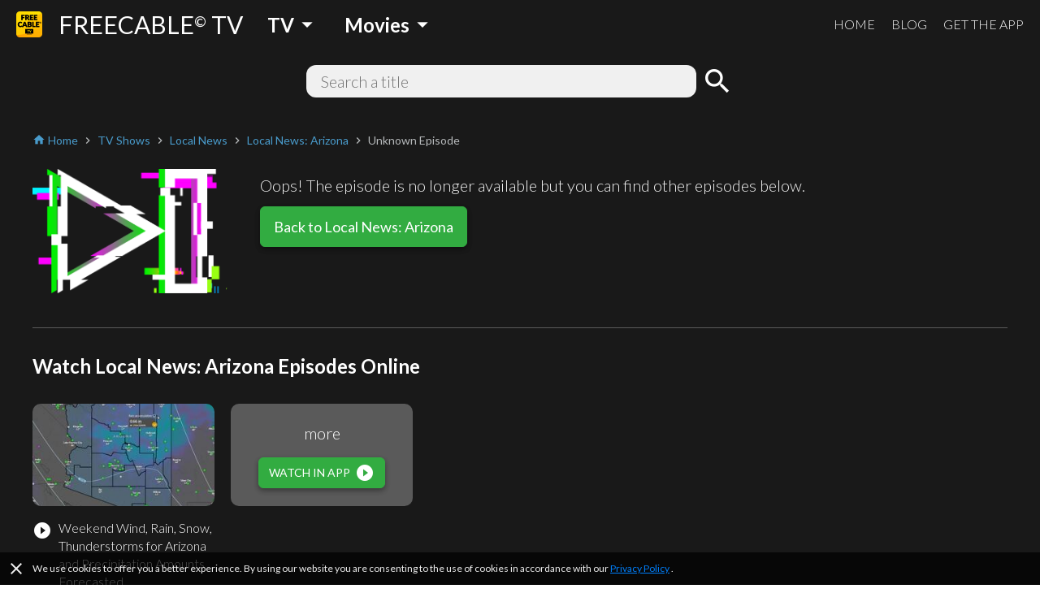

--- FILE ---
content_type: text/html; charset=utf-8
request_url: https://www.freetv-app.com/channels/local-news-arizona-webChannel-eaa159f097e997e80a5ba66998b1361d/b9510d3b
body_size: 35803
content:
<!DOCTYPE html><html lang="en-US"><head><script>
                if (typeof window !== 'undefined') {
                  if (window?.location?.hostname === 'mixerboxnews.com' || window?.location?.hostname === 'www.mixerboxnews.com') {
                    window?.open('https://www.mixerbox.com/newsdash', '_self');
                  }
                }
          </script><meta name="google-site-verification" content="ss5FBuD2Fgl4U5_Gt5gwQQpzGpNPtOHuFmcg2pRb7Ic"/><meta property="fb:app_id" content="1829916727144528"/><link href="/static/css/custom.css" rel="stylesheet"/><style>
      html {
        height: 100%;
      }
      body {
        font-family: Lato, sans-serif;
        height: 100%;
        line-height: 1.4;
      }
      *, *::before, *::after {
        box-sizing: border-box;
      }
      .material-icons {
        width: 1em;
        overflow: hidden;
      }
    </style><link href="https://fonts.googleapis.com/css?family=Lato:300,400,700" rel="stylesheet"/><link href="https://fonts.googleapis.com/icon?family=Material+Icons" rel="stylesheet"/><link rel="apple-touch-icon" sizes="57x57" href="/static/us/apple-icon-57x57.png"/><link rel="apple-touch-icon" sizes="60x60" href="/static/us/apple-icon-60x60.png"/><link rel="apple-touch-icon" sizes="72x72" href="/static/us/apple-icon-72x72.png"/><link rel="apple-touch-icon" sizes="76x76" href="/static/us/apple-icon-76x76.png"/><link rel="apple-touch-icon" sizes="114x114" href="/static/us/apple-icon-114x114.png"/><link rel="apple-touch-icon" sizes="120x120" href="/static/us/apple-icon-120x120.png"/><link rel="apple-touch-icon" sizes="144x144" href="/static/us/apple-icon-144x144.png"/><link rel="apple-touch-icon" sizes="152x152" href="/static/us/apple-icon-152x152.png"/><link rel="apple-touch-icon" sizes="180x180" href="/static/us/apple-icon-180x180.png"/><link rel="icon" type="image/png" sizes="192x192" href="/static/us/android-icon-192x192.png"/><link rel="icon" type="image/png" sizes="32x32" href="/static/us/favicon-32x32.png"/><link rel="icon" type="image/png" sizes="96x96" href="/static/us/favicon-96x96.png"/><link rel="icon" type="image/png" sizes="16x16" href="/static/us/favicon-16x16.png"/><link rel="manifest" href="/static/us/manifest.json"/><meta name="msapplication-TileColor" content="#ffffff"/><meta name="msapplication-TileImage" content="/static/us/ms-icon-144x144.png"/><meta name="theme-color" content="#ffffff"/><script async="" src="https://www.googletagmanager.com/gtag/js?id=UA-140403959-1"></script><script>
            window.dataLayer = window.dataLayer || [];
            function gtag(){ dataLayer.push(arguments); }
            gtag('js', new Date());
            gtag('config', 'UA-140403959-1');
          </script><script>
            (function(e,t){var n=e.amplitude||{_q:[],_iq:{}};var r=t.createElement("script")
            ;r.type="text/javascript"
            ;r.integrity="sha384-d/yhnowERvm+7eCU79T/bYjOiMmq4F11ElWYLmt0ktvYEVgqLDazh4+gW9CKMpYW"
            ;r.crossOrigin="anonymous";r.async=true
            ;r.src="https://cdn.amplitude.com/libs/amplitude-5.2.2-min.gz.js"
            ;r.onload=function(){if(!e.amplitude.runQueuedFunctions){
            console.log("[Amplitude] Error: could not load SDK")}}
            ;var i=t.getElementsByTagName("script")[0];i.parentNode.insertBefore(r,i)
            ;function s(e,t){e.prototype[t]=function(){
            this._q.push([t].concat(Array.prototype.slice.call(arguments,0)));return this}}
            var o=function(){this._q=[];return this}
            ;var a=["add","append","clearAll","prepend","set","setOnce","unset"]
            ;for(var u=0;u<a.length;u++){s(o,a[u])}n.Identify=o;var c=function(){this._q=[]
            ;return this}
            ;var l=["setProductId","setQuantity","setPrice","setRevenueType","setEventProperties"]
            ;for(var p=0;p<l.length;p++){s(c,l[p])}n.Revenue=c
            ;var d=["init","logEvent","logRevenue","setUserId","setUserProperties","setOptOut","setVersionName","setDomain","setDeviceId","setGlobalUserProperties","identify","clearUserProperties","setGroup","logRevenueV2","regenerateDeviceId","groupIdentify","onInit","logEventWithTimestamp","logEventWithGroups","setSessionId","resetSessionId"]
            ;function v(e){function t(t){e[t]=function(){
            e._q.push([t].concat(Array.prototype.slice.call(arguments,0)))}}
            for(var n=0;n<d.length;n++){t(d[n])}}v(n);n.getInstance=function(e){
            e=(!e||e.length===0?"$default_instance":e).toLowerCase()
            ;if(!n._iq.hasOwnProperty(e)){n._iq[e]={_q:[]};v(n._iq[e])}return n._iq[e]}
            ;e.amplitude=n})(window,document);
          
            amplitude.getInstance().init("bd3db7b592a26a322fc8f529a1b759f2");
          </script><meta name="viewport" content="width=device-width"/><meta charSet="utf-8"/><title>Watch Local News: Arizona online free - FREECABLE TV</title><meta name="description" content="Watch Local News: Arizona full episodes online free on the free TV App! Watch 2000+ free movies, TV shows, breaking news online. Download the free TV App now!"/><meta property="og:title" content="Watch Local News: Arizona online free - FREECABLE TV"/><meta property="og:description" content="Watch Local News: Arizona full episodes online free on the free TV App! Watch 2000+ free movies, TV shows, breaking news online. Download the free TV App now!"/><meta property="og:type" content="website"/><meta property="og:image" content="https://i.imgur.com/vXom4qB.png"/><meta property="og:url" content="https://www.freetv-app.com/channels/local-news-arizona-webChannel-eaa159f097e997e80a5ba66998b1361d/b9510d3b"/><meta name="twitter:card" content="summary"/><meta name="twitter:title" content="Watch Local News: Arizona online free - FREECABLE TV"/><meta name="twitter:description" content="Watch Local News: Arizona full episodes online free on the free TV App! Watch 2000+ free movies, TV shows, breaking news online. Download the free TV App now!"/><meta name="twitter:image" content="https://i.imgur.com/vXom4qB.png"/><script type="application/ld+json">{"@context":"https://schema.org","@type":"BreadcrumbList","itemListElement":[{"@type":"ListItem","position":1,"item":{"@id":"https://www.freetv-app.com","name":"FREE TV"}},{"@type":"ListItem","position":2,"item":{"@id":"https://www.freetv-app.com/genres/tv-shows","name":"TV Shows"}},{"@type":"ListItem","position":3,"item":{"@id":"https://www.freetv-app.com/genres/tv-shows/local-news","name":"Local News"}},{"@type":"ListItem","position":4,"item":{"@id":"https://www.freetv-app.com/channels/local-news-arizona-webChannel-eaa159f097e997e80a5ba66998b1361d","name":"Local News: Arizona"}},{"@type":"ListItem","position":5,"item":{"@id":"https://www.freetv-app.com/channels/local-news-arizona-webChannel-eaa159f097e997e80a5ba66998b1361d","name":"Unknown Episode"}}]}</script><meta name="next-head-count" content="14"/><link rel="preload" href="/_next/static/097ba4e7aaada6b4cbf280ede9dedcdf/pages/video.js" as="script"/><link rel="preload" href="/_next/static/097ba4e7aaada6b4cbf280ede9dedcdf/pages/_app.js" as="script"/><link rel="preload" href="/_next/static/runtime/webpack-91b117697e716c22a78b.js" as="script"/><link rel="preload" href="/_next/static/chunks/framework.308e38c37968bd8b614c.js" as="script"/><link rel="preload" href="/_next/static/chunks/29107295.47fc73e45b90623343a4.js" as="script"/><link rel="preload" href="/_next/static/chunks/b637e9a5.d5988da219b59f95fd68.js" as="script"/><link rel="preload" href="/_next/static/chunks/commons.7c447f918a77ac9a2950.js" as="script"/><link rel="preload" href="/_next/static/chunks/906461e64d93e45311a3d3ce25312e59991e8b88.aa1bc5e59c43fc04fcde.js" as="script"/><link rel="preload" href="/_next/static/chunks/472d560a3475056e917e7927ad4e9d728e372d48.af78fb4c043fb818b824.js" as="script"/><link rel="preload" href="/_next/static/chunks/80f24e606e17191643178bc0ce89c6dea4a82e9c.5a872657b51aed5d8b3e.js" as="script"/><link rel="preload" href="/_next/static/chunks/5b823e3f7e87b5af37ec74f3e03489f7fef21502.1bd020970f3223b96c2c.js" as="script"/><link rel="preload" href="/_next/static/chunks/d704cc89ba11f21eef6e3d7493863da2514a5323.b413f51708245a610440.js" as="script"/><link rel="preload" href="/_next/static/chunks/e90c1b8eacb9a67dc33bee720dcd5d56a335ed83.c2851f6273ebb3dbada9.js" as="script"/><link rel="preload" href="/_next/static/chunks/64f1104f759048ec360dd838d134fc3b5a27967d.7251d822ae9032b71d8e.js" as="script"/><link rel="preload" href="/_next/static/runtime/main-8e7aca43f69ab3060677.js" as="script"/><link rel="preload" href="/_next/static/chunks/a4c92b5b.65303f83d63d1642edfa.js" as="script"/><link rel="preload" href="/_next/static/chunks/3610fc6268602769d2a77c0f0b99d1cf9f524d20.8833cb4d891f50610b56.js" as="script"/><link rel="preload" href="/_next/static/chunks/7985857348a4a3d929c640dcd7293c601dba7e4d.0f5c4855c2f3402cd4e9.js" as="script"/><link rel="preload" href="/_next/static/chunks/b420833ff8033bc7297f336c42b897cd2a786eb9.27463d536256c77589d4.js" as="script"/><style data-styled="gsgkvR bcjhyS jLuMKf cgUpmW fvyaeG kAvDEf gXNPNn guTCKS hbDulh lnVfuh cNifRi fgXvrs bsNXHV hdSfOj cwtxvk jGRCNQ frkHcW YGaRl clAFYN iAwNxU eDCqXx jVxcav emIwbG cYpdIQ kUbjaj eqzYpi epFIpb bXoFKO jdKhMP kVOGFA iBdKBz fcVkoV jRtuEQ bbOHeV bvUhut tmOwi gcitsx dpCtDe GkuHO boosPF gtYmAQ eyXPSg kHtoMN bgUwlD jWJEHM ilVVpA dzpjxX" data-styled-version="4.4.1">
/* sc-component-id: Dropdown__Title-zhfinv-1 */
.kAvDEf{-webkit-user-select:none;-moz-user-select:none;-ms-user-select:none;user-select:none;cursor:pointer;}
/* sc-component-id: DropdownGenre__Wrapper-sc-1l1t2y9-0 */
.cgUpmW{display:-webkit-box;display:-webkit-flex;display:-ms-flexbox;display:flex;-webkit-align-items:center;-webkit-box-align:center;-ms-flex-align:center;align-items:center;} @media (min-width:900px){.cgUpmW > * + *{margin-left:10px;}}
/* sc-component-id: DropdownGenre__Title-sc-1l1t2y9-1 */
.gXNPNn{-webkit-align-items:center;-webkit-box-align:center;-ms-flex-align:center;align-items:center;font-size:24px;padding:0 10px;font-weight:700;display:-webkit-box;display:-webkit-flex;display:-ms-flexbox;display:flex;color:#ffffff;} .gXNPNn > i{font-size:32px;} @media (max-width:899px){.gXNPNn{font-weight:400;font-size:18px;padding:0 4px;}.gXNPNn > i{font-size:24px;}}
/* sc-component-id: Header__Wrapper-sc-6ecxuu-2 */
.bcjhyS{padding-left:20px;padding-right:20px;display:-webkit-box;display:-webkit-flex;display:-ms-flexbox;display:flex;-webkit-box-pack:justify;-webkit-justify-content:space-between;-ms-flex-pack:justify;justify-content:space-between;-webkit-align-items:center;-webkit-box-align:center;-ms-flex-align:center;align-items:center;height:60px;background-color:rgb(25,25,25);} @media (max-width:669px){.bcjhyS{padding-left:10px;padding-right:10px;}}
/* sc-component-id: Header__Left-sc-6ecxuu-3 */
.jLuMKf{display:-webkit-box;display:-webkit-flex;display:-ms-flexbox;display:flex;-webkit-align-items:center;-webkit-box-align:center;-ms-flex-align:center;align-items:center;} .jLuMKf > a{display:-webkit-box;display:-webkit-flex;display:-ms-flexbox;display:flex;-webkit-align-items:center;-webkit-box-align:center;-ms-flex-align:center;align-items:center;color:#ffffff;-webkit-text-decoration:none;text-decoration:none;font-size:30px;} @media (max-width:899px){.jLuMKf > a{font-size:24px;}} .jLuMKf > a > img{max-height:32px;margin-right:20px;} @media (max-width:669px){.jLuMKf > a{font-size:24px;}.jLuMKf > a > img{max-height:28px;margin-right:10px;}} .jLuMKf > .dropdown-genre-container{margin-left:20px;} @media (max-width:669px){.jLuMKf > .dropdown-genre-container{display:none;}}
/* sc-component-id: Header__Right-sc-6ecxuu-4 */
.guTCKS{display:-webkit-box;display:-webkit-flex;display:-ms-flexbox;display:flex;} .guTCKS > a{font-weight:300;-webkit-text-decoration:none;text-decoration:none;color:#ffffff;font-size:16px;} .guTCKS > a + a{margin-left:20px;} @media (max-width:669px){.guTCKS{display:none;}}
/* sc-component-id: Header__MobileNav-sc-6ecxuu-5 */
.hbDulh{display:-webkit-box;display:-webkit-flex;display:-ms-flexbox;display:flex;} @media (min-width:670px){.hbDulh{display:none;}}
/* sc-component-id: Header__MobileNavItems-sc-6ecxuu-6 */
.lnVfuh{display:-webkit-box;display:-webkit-flex;display:-ms-flexbox;display:flex;margin-left:-10px;-webkit-align-items:center;-webkit-box-align:center;-ms-flex-align:center;align-items:center;position:relative;right:-10px;} .lnVfuh > * + *{margin-left:6px;}
/* sc-component-id: Header__MobileNavItem-sc-6ecxuu-7 */
.cNifRi{color:#ffffff;width:40px;text-align:center;}
/* sc-component-id: InputText-sc-1clfjqx-0 */
.jGRCNQ{margin-top:0;margin-bottom:0px;color:rgb(25,25,25);width:100%;border:none;padding:4px 16px;border:2px solid rgba(0,0,0,0);border-radius:12px;background-color:#f0f0f0;font-weight:300;font-size:20px;line-height:1.4;}
/* sc-component-id: FormSearchChannel__Wrapper-kr8fa3-0 */
.cwtxvk{display:-webkit-box;display:-webkit-flex;display:-ms-flexbox;display:flex;-webkit-box-pack:center;-webkit-justify-content:center;-ms-flex-pack:center;justify-content:center;-webkit-align-items:center;-webkit-box-align:center;-ms-flex-align:center;align-items:center;} .cwtxvk > div:nth-child(1){-webkit-flex:1;-ms-flex:1;flex:1;max-width:480px;position:relative;} .cwtxvk > div:nth-child(2){margin-left:6px;} .cwtxvk > div:nth-child(2) > button{display:block;height:40px;width:40px;padding:0;margin:0;line-height:40px;font-size:40px;text-align:center;background-color:rgba(0,0,0,0);border:none;color:#ffffff;cursor:pointer;} .cwtxvk > div:nth-child(2) > button > i{display:block;font-size:40px;line-height:40px;}
/* sc-component-id: GenreTable__Wrapper-sc-11zpa47-0 */
.tmOwi{padding-left:20px;padding-right:20px;padding-top:30px;padding-bottom:30px;background-color:#393939;color:#ffffff;} @media (max-width:669px){.tmOwi{padding-left:10px;padding-right:10px;}} .tmOwi > * + *{margin-top:30px;}
/* sc-component-id: GenreTable__CategoryGroup-sc-11zpa47-1 */
.gcitsx{display:-webkit-box;display:-webkit-flex;display:-ms-flexbox;display:flex;}
/* sc-component-id: GenreTable__CategoryBlock-sc-11zpa47-2 */
.dpCtDe{-webkit-flex:2;-ms-flex:2;flex:2;} .dpCtDe > h3{margin-top:0;margin-bottom:6px;} .dpCtDe > h3 a{color:#b7babc;-webkit-text-decoration:none;text-decoration:none;font-weight:700;font-size:13px;}.GkuHO{-webkit-flex:1;-ms-flex:1;flex:1;} .GkuHO > h3{margin-top:0;margin-bottom:6px;} .GkuHO > h3 a{color:#b7babc;-webkit-text-decoration:none;text-decoration:none;font-weight:700;font-size:13px;}
/* sc-component-id: GenreTable__SubCategoryBlock-sc-11zpa47-3 */
.boosPF{display:-webkit-box;display:-webkit-flex;display:-ms-flexbox;display:flex;-webkit-flex-wrap:wrap;-ms-flex-wrap:wrap;flex-wrap:wrap;} .boosPF > div{padding-right:10px;} .boosPF > div > a{color:#f0f0f0;-webkit-text-decoration:none;text-decoration:none;font-weight:400;font-size:12px;line-height:1.4;} .boosPF > div{width:50%;}.gtYmAQ > div{padding-right:10px;} .gtYmAQ > div > a{color:#f0f0f0;-webkit-text-decoration:none;text-decoration:none;font-weight:400;font-size:12px;line-height:1.4;}
/* sc-component-id: Footer__Links-sc-1gz4any-1 */
.bgUwlD{padding-left:20px;padding-right:20px;padding-top:25px;padding-bottom:45px;display:-webkit-box;display:-webkit-flex;display:-ms-flexbox;display:flex;-webkit-box-pack:justify;-webkit-justify-content:space-between;-ms-flex-pack:justify;justify-content:space-between;-webkit-align-items:center;-webkit-box-align:center;-ms-flex-align:center;align-items:center;background-color:#ffffff;} @media (max-width:669px){.bgUwlD{padding-left:10px;padding-right:10px;}} @media (max-width:669px){.bgUwlD{-webkit-flex-direction:column;-ms-flex-direction:column;flex-direction:column;}.bgUwlD > div + div{margin-top:10px;}}
/* sc-component-id: Footer__Left-sc-1gz4any-2 */
.jWJEHM{font-weight:300;} @media (min-width:400px){.jWJEHM{display:-webkit-box;display:-webkit-flex;display:-ms-flexbox;display:flex;}.jWJEHM > div + div{margin-left:10px;}} @media (max-width:399px){.jWJEHM{display:-webkit-box;display:-webkit-flex;display:-ms-flexbox;display:flex;-webkit-flex-direction:column;-ms-flex-direction:column;flex-direction:column;-webkit-align-items:center;-webkit-box-align:center;-ms-flex-align:center;align-items:center;}} .jWJEHM > div{padding-top:4px;padding-bottom:4px;} .jWJEHM > div > a{display:-webkit-box;display:-webkit-flex;display:-ms-flexbox;display:flex;-webkit-align-items:center;-webkit-box-align:center;-ms-flex-align:center;align-items:center;-webkit-text-decoration:none;text-decoration:none;color:rgb(25,25,25);font-size:13px;} .jWJEHM > div > a > i{margin-left:4px;font-size:1.2em;color:#393939;}
/* sc-component-id: Footer__Right-sc-1gz4any-3 */
.ilVVpA{display:-webkit-box;display:-webkit-flex;display:-ms-flexbox;display:flex;} @media (min-width:670px){.ilVVpA{margin-left:20px;}} .ilVVpA > a{-webkit-text-decoration:none;text-decoration:none;cursor:pointer;} .ilVVpA > a > img{display:block;max-width:40px;} .ilVVpA > * + *{margin-left:12px;}
/* sc-component-id: Footer__TmdbAttribution-sc-1gz4any-4 */
.kHtoMN{padding-left:20px;padding-right:20px;display:-webkit-box;display:-webkit-flex;display:-ms-flexbox;display:flex;padding-top:16px;padding-bottom:16px;-webkit-box-pack:justify;-webkit-justify-content:space-between;-ms-flex-pack:justify;justify-content:space-between;-webkit-align-items:center;-webkit-box-align:center;-ms-flex-align:center;align-items:center;background-color:#111111;} @media (max-width:669px){.kHtoMN{padding-left:10px;padding-right:10px;}} .kHtoMN > div:nth-child(1){color:#01b4e4;font-size:14px;margin-right:10px;} .kHtoMN > div:nth-child(2) img{display:block;width:140px;}
/* sc-component-id: Footer__Note-sc-1gz4any-5 */
.eyXPSg{padding:10px 20px;font-size:14px;font-weight:300;border-top:1px solid #5a5a5a;background-color:#393939;color:#b7babc;} @media (max-width:669px){.eyXPSg{padding:10px 10px;}} .eyXPSg > a{color:#499bcb;}
/* sc-component-id: MobileCategory__Outer-h3orxl-0 */
@media (min-width:670px){.dzpjxX{display:none;}}
/* sc-component-id: Button__StyledButton-sc-8vp018-0 */
.jdKhMP{display:block;border:1px solid rgb(50,172,65);border-radius:6px;color:#ffffff;background-color:rgb(50,172,65);width:auto;-webkit-text-decoration:none;text-decoration:none;cursor:pointer;opacity:1;line-height:16px;padding:6px 12px;box-shadow:0 3px 6px rgba(0,0,0,0.16),0 3px 6px rgba(0,0,0,0.23);} @media (max-width:399px){.jdKhMP{padding:4px 8px;}} .jdKhMP > div{font-size:14px;display:-webkit-box;display:-webkit-flex;display:-ms-flexbox;display:flex;-webkit-box-pack:center;-webkit-justify-content:center;-ms-flex-pack:center;justify-content:center;-webkit-align-items:center;-webkit-box-align:center;-ms-flex-align:center;align-items:center;} .jdKhMP > div > span:last-child{margin-left:6px;} .jdKhMP > div > span:last-child > i{display:block;font-size:24px;} .jdKhMP > div > span:last-child > svg{display:block;width:16px;height:16px;} .jdKhMP > div > span:last-child > img{display:block;max-width:20px;max-height:20px;} @media (max-width:399px){.jdKhMP > div{line-height:16px;font-size:12px;}.jdKhMP > div > span:last-child > i{font-size:20px;}}
/* sc-component-id: Button__StyledButton-sc-8vp018-0-a */
.cYpdIQ{display:block;border:1px solid rgb(50,172,65);border-radius:6px;color:#ffffff;background-color:rgb(50,172,65);width:auto;-webkit-text-decoration:none;text-decoration:none;cursor:pointer;opacity:1;line-height:24px;padding:12px 16px;box-shadow:0 3px 6px rgba(0,0,0,0.16),0 3px 6px rgba(0,0,0,0.23);} @media (max-width:399px){.cYpdIQ{padding:8px 12px;}} .cYpdIQ > div{font-size:18px;display:-webkit-box;display:-webkit-flex;display:-ms-flexbox;display:flex;-webkit-box-pack:center;-webkit-justify-content:center;-ms-flex-pack:center;justify-content:center;-webkit-align-items:center;-webkit-box-align:center;-ms-flex-align:center;align-items:center;} @media (max-width:399px){.cYpdIQ > div{line-height:20px;font-size:16px;}}
/* sc-component-id: Layout__Wrapper-sc-1tcbo27-0 */
.gsgkvR{background-color:#ffffff;min-height:100vh;display:-webkit-box;display:-webkit-flex;display:-ms-flexbox;display:flex;-webkit-flex-direction:column;-ms-flex-direction:column;flex-direction:column;-webkit-align-items:stretch;-webkit-box-align:stretch;-ms-flex-align:stretch;align-items:stretch;}
/* sc-component-id: Layout__Content-sc-1tcbo27-1 */
.fgXvrs{background-color:rgb(25,25,25);position:relative;-webkit-flex:1;-ms-flex:1;flex:1;}
/* sc-component-id: Loader-sc-1vyrtow-0 */
.kVOGFA{margin:60px auto;width:40px;height:40px;position:relative;}
/* sc-component-id: Loader__Spinner-sc-1vyrtow-1 */
.iBdKBz{display:inline-block;position:relative;width:3rem;height:3rem;} .iBdKBz div{box-sizing:border-box;display:block;position:absolute;width:100%;height:100%;border-radius:50%;border:5px solid;border-color:#499bcb #499bcb transparent transparent;-webkit-animation:iECmZH 1.2s cubic-bezier(.57,.05,.58,.94) infinite;animation:iECmZH 1.2s cubic-bezier(.57,.05,.58,.94) infinite;} .iBdKBz > div:nth-child(1){-webkit-animation-delay:-0.25s;animation-delay:-0.25s;} .iBdKBz > div:nth-child(2){-webkit-animation-delay:-0.17s;animation-delay:-0.17s;} .iBdKBz > div:nth-child(3){-webkit-animation-delay:-0.1s;animation-delay:-0.1s;}
/* sc-component-id: Breadcrumb__Wrapper-sc-6g6kvq-0 */
.YGaRl{display:-webkit-box;display:-webkit-flex;display:-ms-flexbox;display:flex;-webkit-flex-wrap:wrap;-ms-flex-wrap:wrap;flex-wrap:wrap;margin-bottom:20px;-webkit-align-items:center;-webkit-box-align:center;-ms-flex-align:center;align-items:center;} .YGaRl > div{display:-webkit-box;display:-webkit-flex;display:-ms-flexbox;display:flex;-webkit-align-items:center;-webkit-box-align:center;-ms-flex-align:center;align-items:center;}
/* sc-component-id: Breadcrumb__Separator-sc-6g6kvq-1 */
.eDCqXx{margin:0 4px 0 0;} .eDCqXx .material-icons{font-size:16px;vertical-align:middle;color:#b7babc;}
/* sc-component-id: Breadcrumb__Segment-sc-6g6kvq-2 */
.clAFYN{margin:0 4px 0 0;font-size:14px;color:#499bcb;} .clAFYN > span{color:rgb(25,25,25);} .clAFYN > a{color:#499bcb;-webkit-text-decoration:none;text-decoration:none;} .clAFYN > a > *,.clAFYN > span > *{vertical-align:middle;} .clAFYN .material-icons{font-size:16px;}.iAwNxU{margin:0 4px 0 0;font-size:14px;color:#499bcb;} .iAwNxU > span{color:#b7babc;} .iAwNxU > a{color:#499bcb;-webkit-text-decoration:none;text-decoration:none;} .iAwNxU > a > *,.iAwNxU > span > *{vertical-align:middle;} .iAwNxU .material-icons{font-size:16px;}
/* sc-component-id: ChannelComments__Wrapper-e7ac7j-0 */
.jRtuEQ{color:#ffffff;}
/* sc-component-id: ListEpisode__Wrapper-sc-1mvv3ig-0 */
.eqzYpi .swiper-button-prev{background-image:none;width:44px;left:0;} .eqzYpi .swiper-button-prev > i{display:block;font-size:44px;color:#ffffff;text-shadow:0 0 4px #5a5a5a;} .eqzYpi .swiper-button-prev.swiper-button-disabled{opacity:0;} .eqzYpi .swiper-button-next{background-image:none;width:44px;right:0;} .eqzYpi .swiper-button-next > i{display:block;font-size:44px;color:#ffffff;text-shadow:0 0 4px #5a5a5a;} .eqzYpi .swiper-button-next.swiper-button-disabled{opacity:0;} .eqzYpi .swiper-container:not(.swiper-container-initialized) .swiper-wrapper,.eqzYpi .swiper-container:not(.swiper-container-initialized) .swiper-button-prev,.eqzYpi .swiper-container:not(.swiper-container-initialized) .swiper-button-next{opacity:0;height:0;} .eqzYpi .swiper-container.swiper-container-initialized .loader{display:none;} @media (max-width:480px){.eqzYpi .swiper-button-prev,.eqzYpi .swiper-button-next{display:none;}}
/* sc-component-id: ListEpisode__ListEpisodeItem-sc-1mvv3ig-1 */
.epFIpb{cursor:pointer;} .epFIpb > div:nth-child(1){width:100%;padding-top:56.25%;background-size:cover;background-position:center;border-radius:10px;} .epFIpb > div:nth-child(2){margin-top:16px;display:-webkit-box;display:-webkit-flex;display:-ms-flexbox;display:flex;-webkit-align-items:flex-start;-webkit-box-align:flex-start;-ms-flex-align:flex-start;align-items:flex-start;} .epFIpb > div:nth-child(2) > div:nth-child(1){-webkit-flex:0;-ms-flex:0;flex:0;margin-right:8px;} .epFIpb > div:nth-child(2) > div:nth-child(1) > span{display:block;font-size:24px;} .epFIpb > div:nth-child(2) > div:nth-child(2){-webkit-flex:1;-ms-flex:1;flex:1;} .epFIpb > div:nth-child(2) > div:nth-child(2) > h3{margin:0;font-weight:300;font-size:16px;} .no-touchevents .epFIpb:hover > div:nth-child(2) > div:nth-child(2) > h4{-webkit-text-decoration:underline;text-decoration:underline;} @media (max-width:399px){.epFIpb > div:nth-child(2) > div:nth-child(2) > h3{font-size:14px;}}
/* sc-component-id: ListEpisode__ListEpisodeItemDummy-sc-1mvv3ig-2 */
.bXoFKO > div:nth-child(1){width:100%;padding-top:56.25%;background-color:#5a5a5a;border-radius:10px;position:relative;} .bXoFKO > div:nth-child(1) > div{position:absolute;width:100%;height:100%;left:0;right:0;top:0;bottom:0;display:-webkit-box;display:-webkit-flex;display:-ms-flexbox;display:flex;-webkit-flex-direction:column;-ms-flex-direction:column;flex-direction:column;-webkit-box-pack:center;-webkit-justify-content:center;-ms-flex-pack:center;justify-content:center;-webkit-align-items:center;-webkit-box-align:center;-ms-flex-align:center;align-items:center;} .bXoFKO > div:nth-child(1) > div > h3{margin:0 0 16px;font-weight:300;font-size:20px;} @media (max-width:669px){.bXoFKO > div:nth-child(1) > div > h3{font-size:16px;}}
/* sc-component-id: ChannelInfo__Wrapper-sc-1d3kr34-0 */
.frkHcW{color:#ffffff;padding:0 20px 40px;} @media (max-width:669px){.frkHcW{padding:0 10px 40px;}}
/* sc-component-id: ChannelInfo__VideoNotFound-sc-1d3kr34-4 */
.emIwbG{display:-webkit-box;display:-webkit-flex;display:-ms-flexbox;display:flex;-webkit-align-items:flex-start;-webkit-box-align:flex-start;-ms-flex-align:flex-start;align-items:flex-start;} .emIwbG > div:nth-child(1){padding:6px 0;max-width:40%;} .emIwbG > div:nth-child(1) > div:nth-child(1){position:relative;} .emIwbG > div:nth-child(1) > div:nth-child(1) > img{max-width:240px;display:block;border-radius:10px;margin:0 auto;} .emIwbG > div:nth-child(2){margin-left:40px;} .emIwbG > div:nth-child(2) > div:nth-child(1){font-weight:300;padding:12px 0;font-size:20px;color:#f0f0f0;} .emIwbG > div:nth-child(2) > div:nth-child(2){display:-webkit-box;display:-webkit-flex;display:-ms-flexbox;display:flex;} @media (max-width:669px){.emIwbG{-webkit-flex-direction:column;-ms-flex-direction:column;flex-direction:column;}.emIwbG > div:nth-child(1){padding:6px 0;margin-bottom:24px;max-width:100%;}.emIwbG > div:nth-child(2){margin-left:0;}} @media (min-width:670px) and (max-width:899px){.emIwbG > div:nth-child(2){margin-left:20px;}}
/* sc-component-id: ChannelInfo__EpisodeBlock-sc-1d3kr34-9 */
.kUbjaj{border-top:1px solid #5a5a5a;margin-top:36px;} .kUbjaj > h2{font-size:24px;font-weight:700;margin-top:30px;margin-bottom:30px;} @media (max-width:399px){.kUbjaj > h2{font-size:18px;}}
/* sc-component-id: ChannelInfo__BlockComments-sc-1d3kr34-16 */
.fcVkoV{border-top:1px solid #5a5a5a;margin-top:28px;} .fcVkoV > h2{font-size:24px;font-weight:700;margin-top:30px;margin-bottom:30px;} @media (max-width:399px){.fcVkoV > h2{font-size:18px;}}
/* sc-component-id: TrendingChannels__Wrapper-sc-1e1vnoe-0 */
.bbOHeV{color:#ffffff;padding:0 20px;} @media (max-width:669px){.bbOHeV{padding:0 10px;}} .bbOHeV > span{font-size:18px;font-weight:300;line-height:30px;color:#b7babc;} @media (max-width:399px){.bbOHeV > span{font-size:14px;line-height:20px;}} .bbOHeV > a{font-weight:300;font-size:18px;line-height:30px;color:#b7babc;} @media (max-width:399px){.bbOHeV > a{font-size:14px;line-height:20px;}}
/* sc-component-id: VideoPage__Wrapper-sc-1eqlt08-0 */
.bsNXHV{color:#ffffff;padding-top:20px;padding-bottom:20px;padding-left:20px;padding-right:20px;} @media (max-width:669px){.bsNXHV{padding-left:10px;padding-right:10px;}}
/* sc-component-id: VideoPage__FormContainer-sc-1eqlt08-1 */
.hdSfOj{margin-bottom:40px;}</style><style data-styled="iECmZH" data-styled-version="4.4.1">
/* sc-component-id: sc-keyframes-iECmZH */
@-webkit-keyframes iECmZH{0%{-webkit-transform:rotate(0deg);-ms-transform:rotate(0deg);transform:rotate(0deg);}100%{-webkit-transform:rotate(360deg);-ms-transform:rotate(360deg);transform:rotate(360deg);}} @keyframes iECmZH{0%{-webkit-transform:rotate(0deg);-ms-transform:rotate(0deg);transform:rotate(0deg);}100%{-webkit-transform:rotate(360deg);-ms-transform:rotate(360deg);transform:rotate(360deg);}}</style></head><body><div id="fb-root"></div><script async="" defer="" crossorigin="anonymous" src="https://connect.facebook.net/en_US/sdk.js#xfbml=1&amp;version=v5.0"></script><div id="__next"><div class="Layout__Wrapper-sc-1tcbo27-0 gsgkvR"><div><header class="Header__Wrapper-sc-6ecxuu-2 bcjhyS"><div class="Header__Left-sc-6ecxuu-3 jLuMKf"><a href="/"><img src="https://s3.amazonaws.com/acps-iaa/freetv/tv-landing/tv-logo.png" alt="Logo"/><span>FREECABLE<sup style="font-size:60%">©</sup> TV</span></a><div class="dropdown-genre-container"><div class="DropdownGenre__Wrapper-sc-1l1t2y9-0 cgUpmW"><div class="Dropdown__Wrapper-zhfinv-0 fvyaeG"><div class="Dropdown__Title-zhfinv-1 kAvDEf"><div class="DropdownGenre__Title-sc-1l1t2y9-1 gXNPNn"><span>TV</span><i class="material-icons">arrow_drop_down</i></div></div></div><div class="Dropdown__Wrapper-zhfinv-0 fvyaeG"><div class="Dropdown__Title-zhfinv-1 kAvDEf"><div class="DropdownGenre__Title-sc-1l1t2y9-1 gXNPNn"><span>Movies</span><i class="material-icons">arrow_drop_down</i></div></div></div></div></div></div><nav class="Header__Right-sc-6ecxuu-4 guTCKS"><a href="/">HOME</a><a href="/blog">BLOG</a><a href="#">GET THE APP</a></nav><div class="Header__MobileNav-sc-6ecxuu-5 hbDulh"><div class="Header__MobileNavItems-sc-6ecxuu-6 lnVfuh"><div class="Header__MobileNavItem-sc-6ecxuu-7 cNifRi"><i class="material-icons">live_tv</i></div><div class="Header__MobileNavItem-sc-6ecxuu-7 cNifRi"><i class="material-icons">local_movies</i></div></div></div></header></div><div class="Layout__Content-sc-1tcbo27-1 fgXvrs"><div class="VideoPage__Wrapper-sc-1eqlt08-0 bsNXHV"><div class="VideoPage__FormContainer-sc-1eqlt08-1 hdSfOj"><div class="FormSearchChannel__Wrapper-kr8fa3-0 cwtxvk"><div><input type="text" value="" placeholder="Search a title" class="InputText-sc-1clfjqx-0 jGRCNQ"/></div><div><button><i class="material-icons">search</i></button></div></div></div><div class="ChannelInfo__Wrapper-sc-1d3kr34-0 frkHcW"><div class="Breadcrumb__Wrapper-sc-6g6kvq-0 YGaRl"><div><div class="Breadcrumb__Segment-sc-6g6kvq-2 clAFYN"><a href="/"><i class="material-icons">home</i> <span>Home</span></a></div></div><div><div class="Breadcrumb__Separator-sc-6g6kvq-1 eDCqXx"><i class="material-icons">chevron_right</i></div><div class="Breadcrumb__Segment-sc-6g6kvq-2 clAFYN"><a href="/genres/tv-shows"><span>TV Shows</span></a></div></div><div><div class="Breadcrumb__Separator-sc-6g6kvq-1 eDCqXx"><i class="material-icons">chevron_right</i></div><div class="Breadcrumb__Segment-sc-6g6kvq-2 clAFYN"><a href="/genres/tv-shows/local-news"><span>Local News</span></a></div></div><div><div class="Breadcrumb__Separator-sc-6g6kvq-1 eDCqXx"><i class="material-icons">chevron_right</i></div><div class="Breadcrumb__Segment-sc-6g6kvq-2 clAFYN"><a href="/channels/local-news-arizona-webChannel-eaa159f097e997e80a5ba66998b1361d"><span>Local News: Arizona</span></a></div></div><div><div class="Breadcrumb__Separator-sc-6g6kvq-1 eDCqXx"><i class="material-icons">chevron_right</i></div><div mode="dark" class="Breadcrumb__Segment-sc-6g6kvq-2 iAwNxU"><span><span>Unknown Episode</span></span></div></div></div><article class="ChannelInfo__ChannelWrapper-sc-1d3kr34-1 jVxcav"><section class="ChannelInfo__VideoNotFound-sc-1d3kr34-4 emIwbG"><div><div><img src="https://acps-iaa.s3.amazonaws.com/freetv/tv-landing/video-not-found.png"/></div></div><div><div>Oops! The episode is no longer available but you can find other episodes below.</div><div><a width="auto" href="/channels/local-news-arizona-webChannel-eaa159f097e997e80a5ba66998b1361d" class="Button__StyledButton-sc-8vp018-0-a cYpdIQ"><div><span>Back to Local News: Arizona</span></div></a></div></div></section><section class="ChannelInfo__EpisodeBlock-sc-1d3kr34-9 kUbjaj"><h2>Watch Local News: Arizona Episodes Online</h2><div class="ListEpisode__Wrapper-sc-1mvv3ig-0 eqzYpi"><div class="swiper-container"><div class="swiper-wrapper"><div class="swiper-slide"><div class="ListEpisode__ListEpisodeItem-sc-1mvv3ig-1 epFIpb"><div style="background-image:url(https://img.particlenews.com/img/id/2XUYuM_10QelzUZ00?type=thumbnail_268x200)"></div><div><div><span><i class="material-icons">play_circle_filled</i></span></div><div><h3>Weekend Wind, Rain, Snow, Thunderstorms for Arizona and Precipitation Amounts Forecasted</h3></div></div></div></div><div class="swiper-slide"><div class="ListEpisode__ListEpisodeItemDummy-sc-1mvv3ig-2 bXoFKO"><div><div><h3>more</h3><div><button width="auto" target="_blank" rel="noopener noreferrer" class="Button__StyledButton-sc-8vp018-0 jdKhMP"><div><span>WATCH IN APP</span><span><i class="material-icons">play_circle_filled</i></span></div></button></div></div></div></div></div></div><div class="swiper-button-prev"><i class="material-icons">chevron_left</i></div><div class="swiper-button-next"><i class="material-icons">chevron_right</i></div><div class="loader"><div class="Loader-sc-1vyrtow-0 kVOGFA"><div class="Loader__Spinner-sc-1vyrtow-1 iBdKBz"><div></div><div></div><div></div></div></div></div></div></div></section><div class="ChannelInfo__BlockComments-sc-1d3kr34-16 fcVkoV"><h2>Comments</h2><div class="ChannelComments__Wrapper-e7ac7j-0 jRtuEQ"><div class="Loader-sc-1vyrtow-0 kVOGFA"><div class="Loader__Spinner-sc-1vyrtow-1 iBdKBz"><div></div><div></div><div></div></div></div></div></div></article></div><div><div class="TrendingChannels__Wrapper-sc-1e1vnoe-0 bbOHeV"><span>Trending Searches: </span><a href="/genres/tv-shows/news">Latest News</a><span>, </span><a href="/channels/saturday-night-live-playlist-24527425">Saturday Night Live</a><span>, </span><a href="/channels/top-weirdest-news-playlist-77411024">Top Weirdest News</a><span>, </span><a href="/channels/true-crime-daily-playlist-83575692">True Crime Daily</a><span>, </span><a href="/channels/supernatural-playlist-76537539">Supernatural</a><span>, </span><a href="/channels/unsolved-mysteries-with-robert-stack-playlist-99317748">Unsolved Mysteries with Robert Stack</a><span>, </span><a href="/channels/tasty-playlist-76490222">Tasty</a><span>, </span><a href="/channels/swimsuit-playlist-96370105">Swimsuit</a><span>, </span><a href="/channels/rick-and-morty-webChannel-03059473b854c162e5fac2a9ee0ba2e2">Rick and Morty</a><span>, </span><a href="/channels/wwe-playlist-41359488">WWE</a></div></div></div></div><footer class="Footer__Wrapper-sc-1gz4any-0 bvUhut"><div class="GenreTable__Wrapper-sc-11zpa47-0 tmOwi"><div class="GenreTable__CategoryGroup-sc-11zpa47-1 gcitsx"><div class="GenreTable__CategoryBlock-sc-11zpa47-2 dpCtDe"><h3><a href="/genres/tv-shows">TV Shows</a></h3><div class="GenreTable__SubCategoryBlock-sc-11zpa47-3 boosPF"><div><a href="/genres/tv-shows/hot-nbc-shows">Hot NBC Shows</a></div><div><a href="/genres/tv-shows/tlc-finding-fun-and-beauty">TLC - Finding Fun and Beauty</a></div><div><a href="/genres/tv-shows/discovery-amazing-experiences">Discovery - Amazing Experiences</a></div><div><a href="/genres/tv-shows/animal-planet-the-animal-kingdom">Animal Planet - The Animal Kingdom</a></div><div><a href="/genres/tv-shows/investigation-discovery">Investigation Discovery</a></div><div><a href="/genres/tv-shows/24-7-channels">24/7 Channels</a></div><div><a href="/genres/tv-shows/news">News</a></div><div><a href="/genres/tv-shows/local-news">Local News</a></div><div><a href="/genres/tv-shows/international-news">International News</a></div><div><a href="/genres/tv-shows/sports">Sports</a></div><div><a href="/genres/tv-shows/tv-dramas">TV Dramas</a></div><div><a href="/genres/tv-shows/tv-comedies">Comedy</a></div><div><a href="/genres/tv-shows/horror-shows">Horror</a></div><div><a href="/genres/tv-shows/thriller-shows">Thriller</a></div><div><a href="/genres/tv-shows/crime-shows">Crime</a></div><div><a href="/genres/tv-shows/animation-series">Animation Series</a></div><div><a href="/genres/tv-shows/kids-shows">Kids Shows</a></div><div><a href="/genres/tv-shows/reality-shows">Reality Shows</a></div><div><a href="/genres/tv-shows/western">Western</a></div><div><a href="/genres/tv-shows/talk-shows">Talk Shows</a></div><div><a href="/genres/tv-shows/lifestyle">Lifestyle</a></div><div><a href="/genres/tv-shows/food-and-recipes">Food and Recipes</a></div><div><a href="/genres/tv-shows/funny">Funny</a></div><div><a href="/genres/tv-shows/pets">Pets</a></div><div><a href="/genres/tv-shows/kids-and-family">Kids &amp; Family</a></div><div><a href="/genres/tv-shows/diy">DIY</a></div><div><a href="/genres/tv-shows/music">Music</a></div><div><a href="/genres/tv-shows/youtube-stars">YouTube Stars</a></div><div><a href="/genres/tv-shows/fitness">Fitness</a></div><div><a href="/genres/tv-shows/learning">Learning</a></div><div><a href="/genres/tv-shows/others">Others</a></div></div></div><div class="GenreTable__CategoryBlock-sc-11zpa47-2 GkuHO"><h3><a href="/genres/movies">Movies</a></h3><div class="GenreTable__SubCategoryBlock-sc-11zpa47-3 gtYmAQ"><div><a href="/genres/movies/hot-nbc-movies">Hot NBC Movies</a></div><div><a href="/genres/movies/comedy-movies">Comedy</a></div><div><a href="/genres/movies/action-movies">Action</a></div><div><a href="/genres/movies/thriller-movies">Thriller</a></div><div><a href="/genres/movies/drama-movies">Drama</a></div><div><a href="/genres/movies/horror-movies">Horror</a></div><div><a href="/genres/movies/romance-movies">Romance</a></div><div><a href="/genres/movies/family-movies">Family Movies</a></div><div><a href="/genres/movies/sci-fi-and-fantasy-movies">Sci-fi &amp; Fantasy</a></div><div><a href="/genres/movies/documentary">Documentary</a></div></div></div></div></div><div class="Footer__Note-sc-1gz4any-5 eyXPSg">It should be noted that FREECABLE TV is a simple search engine of videos available from a wide variety websites. FREECABLE TV does not host any content on its servers or network. If you believe that your copyrighted work has been copied in a way that constitutes copyright infringement and is accessible on this site, please contact us at <a href="mailto:freetvapp.question@gmail.com">freetvapp.question@gmail.com</a>.</div><div class="Footer__TmdbAttribution-sc-1gz4any-4 kHtoMN"><div>This product uses the TMDb API but is not endorsed or certified by TMDb.</div><div><img src="https://www.themoviedb.org/assets/2/v4/logos/v2/blue_short-8e7b30f73a4020692ccca9c88bafe5dcb6f8a62a4c6bc55cd9ba82bb2cd95f6c.svg"/></div></div><div class="Footer__Links-sc-1gz4any-1 bgUwlD"><div class="Footer__Left-sc-1gz4any-2 jWJEHM"><div><a target="_blank" rel="noopener noreferrer" href="https://static.freetv-app.com/policy/freetv_service_end-user_license_agreement.html"><span>Terms Of Use</span></a></div><div><a target="_blank" rel="noopener noreferrer" href="https://static.freetv-app.com/policy/freetv_privacy.html"><span>Privacy Policy</span></a></div><div><a target="_blank" rel="noopener noreferrer" href="https://static.mixerbox.com/inAppWeb/tv.copyright.info.iOS.en.html"><span>Copyright Information</span></a></div><div><a target="_blank" rel="noopener noreferrer" href="https://static.freetv-app.com/policy/freetv_news_sources.html"><span>Contact Information</span></a></div></div><div class="Footer__Right-sc-1gz4any-3 ilVVpA"><a href="/blog"><img alt="Blog" src="https://acps-iaa.s3.amazonaws.com/freetv/tv-landing/icon-blog.png"/></a><a href="mailto:freetvapp.question@gmail.com"><img alt="Email" src="https://s3.amazonaws.com/acps-iaa/freetv/tv-landing/icon-mail.png"/></a><a href="https://www.facebook.com/theFreeTVApp/" target="_blank" rel="noopener noreferrer"><img alt="Facebook" src="https://s3.amazonaws.com/acps-iaa/freetv/tv-landing/icon-facebook.png"/></a><a href="https://twitter.com/freetv_app" target="_blank" rel="noopener noreferrer"><img alt="Twitter" src="https://s3.amazonaws.com/acps-iaa/freetv/tv-landing/icon-twitter.png"/></a><a href="https://www.instagram.com/freetv_app/" target="_blank" rel="noopener noreferrer"><img alt="Instagram" src="https://s3.amazonaws.com/acps-iaa/freetv/tv-landing/icon-instagram.png"/></a></div></div></footer><div class="MobileCategory__Outer-h3orxl-0 dzpjxX"></div></div><div class="react-notification-root"><div class="notification-container-top-left"></div><div class="notification-container-top-right"></div><div class="notification-container-bottom-left"></div><div class="notification-container-bottom-right"></div><div class="notification-container-top-center"></div><div class="notification-container-bottom-center"></div></div></div><script id="__NEXT_DATA__" type="application/json">{"props":{"store":{"sagaTask":{"@@redux-saga/TASK":true,"id":41548011,"meta":{"name":"anonymous"},"isRoot":true,"context":{},"joiners":null,"queue":{}}},"isServer":true,"initialState":{"blog":{"posts":{"loading":false,"success":false,"failure":false,"category":null,"page":null,"totalPage":null,"items":[]},"post":{"loading":false,"success":false,"failure":false,"slug":null,"item":null,"relatedItems":null},"postAssets":{}},"browser":{"scroll":{"top":0},"platform":null},"form":{},"route":{"name":"video","query":{},"params":{"channelId":"local-news-arizona-webChannel-eaa159f097e997e80a5ba66998b1361d","videoId":"b9510d3b"},"origin":"https://www.freetv-app.com","url":"https://www.freetv-app.com/channels/local-news-arizona-webChannel-eaa159f097e997e80a5ba66998b1361d/b9510d3b","pending":false},"channel":{"current":"webChannel:eaa159f097e997e80a5ba66998b1361d","entities":{"webChannel:eaa159f097e997e80a5ba66998b1361d":{"_id":"webChannel:eaa159f097e997e80a5ba66998b1361d","type":"webChannel","ref":"https://www.newsbreak.com/arizona","userAgent":{"iOS":"safariPC","android":"chromePC"},"latest":1744969093,"style":"fullscreen","thumbnail":"https://i.imgur.com/vXom4qB.png","thumbnailHQ":"https://i.imgur.com/vXom4qB.png","mainTitle":"Local News: Arizona","subTitle":"","title":"Local News: Arizona","_src":"collection:newsbreak_state","items":[{"appearance":{"subTitle":"Arizona Weatherman","thumbnail":"https://img.particlenews.com/img/id/2XUYuM_10QelzUZ00?type=thumbnail_268x200","mainTitle":"Weekend Wind, Rain, Snow, Thunderstorms for Arizona and Precipitation Amounts Forecasted"},"play":{"channel":"webChannel:eaa159f097e997e80a5ba66998b1361d","video":"https://www.newsbreak.com/news/3965426103968/weekend-wind-rain-snow-thunderstorms-for-arizona-and-precipitation-amounts-forecasted"},"extra":{"userAgent":{"iOS":"safariPC","android":"chromePC"},"created":1744924358},"type":"video","source":"fullscreenWeb","ref":"https://www.newsbreak.com/news/3965426103968/weekend-wind-rain-snow-thunderstorms-for-arizona-and-precipitation-amounts-forecasted"}],"commentThreadType":"video","_meta":{"interests":[]},"extra":{"favoritePrompt":{"channelEnd":false},"commentPrompt":{"channelEnd":false}},"popularComments":[],"subscript":"newsbreak.com"}},"state":{"webChannel:eaa159f097e997e80a5ba66998b1361d":{"request":false,"success":true,"failure":false}},"related":{"webChannel:eaa159f097e997e80a5ba66998b1361d":[]},"relatedState":{"webChannel:eaa159f097e997e80a5ba66998b1361d":{"request":false,"success":true,"failure":false}},"tmdb":{"webChannel:eaa159f097e997e80a5ba66998b1361d":null},"tmdbState":{"webChannel:eaa159f097e997e80a5ba66998b1361d":{"request":false,"success":true,"failure":false}},"comment":{},"commentState":{}},"genre":{"categories":[{"_id":"tv-shows","shortName":"TV","name":"TV Shows","metaTitle":"Watch 500+ Free TV Shows Online - FREECABLE TV","metaDescription":"Hundreds of free TV shows to choose from! Watch all your favorite currently airing TV shows \u0026 TV series full episodes on the free TV app!","channelMetaTitle":"Watch [title] full episodes online free - FREECABLE TV","channelMetaDescription":"Watch [title] full episodes online free on FREECABLE TV! [description]","channelVideoListTitle":"Watch [title] Episodes Online","items":[{"_id":"hot-nbc-shows","name":"Hot NBC Shows","summary":"Watch currently airing NBC shows and classic series!","channelCount":57},{"_id":"tlc-finding-fun-and-beauty","name":"TLC - Finding Fun and Beauty","channelCount":40},{"_id":"discovery-amazing-experiences","name":"Discovery - Amazing Experiences","channelCount":58},{"_id":"animal-planet-the-animal-kingdom","name":"Animal Planet - The Animal Kingdom","channelCount":40},{"_id":"investigation-discovery","name":"Investigation Discovery","channelCount":64},{"_id":"24-7-channels","name":"24/7 Channels","channelCount":14},{"_id":"news","name":"News","channelCount":41},{"_id":"local-news","name":"Local News","channelCount":51},{"_id":"international-news","name":"International News","channelCount":2},{"_id":"sports","name":"Sports","channelCount":34},{"_id":"tv-dramas","name":"TV Dramas","channelCount":1},{"_id":"tv-comedies","name":"Comedy","channelCount":9},{"_id":"horror-shows","name":"Horror","channelCount":8},{"_id":"thriller-shows","name":"Thriller","channelCount":2},{"_id":"crime-shows","name":"Crime","channelCount":6},{"_id":"animation-series","name":"Animation Series","channelCount":1},{"_id":"kids-shows","name":"Kids Shows","channelCount":1},{"_id":"reality-shows","name":"Reality Shows","channelCount":4},{"_id":"western","name":"Western","channelCount":3},{"_id":"talk-shows","name":"Talk Shows","channelCount":18},{"_id":"lifestyle","name":"Lifestyle","channelCount":234},{"_id":"food-and-recipes","name":"Food and Recipes","channelCount":22},{"_id":"funny","name":"Funny","channelCount":18},{"_id":"pets","name":"Pets","channelCount":11},{"_id":"kids-and-family","name":"Kids \u0026 Family","channelCount":45},{"_id":"diy","name":"DIY","channelCount":11},{"_id":"music","name":"Music","channelCount":7},{"_id":"youtube-stars","name":"YouTube Stars","channelCount":39},{"_id":"fitness","name":"Fitness","channelCount":5},{"_id":"learning","name":"Learning","channelCount":3},{"_id":"others","name":"Others","channelCount":1}]},{"_id":"movies","shortName":"Movies","name":"Movies","metaTitle":"Watch 2000+ Free Movies Online - FREECABLE TV","metaDescription":"Watch free movies online anytime, anywhere! 2000+ full movies to choose from, including Movie Marathons, horror, comedy, action movies and more!","channelMetaTitle":"Watch [title] full movie online free - FREECABLE TV","channelMetaDescription":"Watch [title] full movie online free on FREECABLE TV! [description]","channelVideoListTitle":"Watch [title] Online","items":[{"_id":"hot-nbc-movies","name":"Hot NBC Movies","channelCount":3},{"_id":"comedy-movies","name":"Comedy","metaTitle":"Watch Full Comedy Movies Online Free - FREECABLE TV","channelCount":50},{"_id":"action-movies","name":"Action","metaTitle":"Watch Full Action Movies Online Free - FREECABLE TV","channelCount":52},{"_id":"thriller-movies","name":"Thriller","metaTitle":"Watch Full Thriller Movies Online Free - FREECABLE TV","channelCount":50},{"_id":"drama-movies","name":"Drama","metaTitle":"Watch Full Drama Movies Online Free - FREECABLE TV","channelCount":50},{"_id":"horror-movies","name":"Horror","metaTitle":"Watch Full Horror Movies Online Free - FREECABLE TV","channelCount":50},{"_id":"romance-movies","name":"Romance","metaTitle":"Watch Full Romance Movies Online Free - FREECABLE TV","channelCount":50},{"_id":"family-movies","name":"Family Movies","metaTitle":"Watch Full Family Movies Online Free - FREECABLE TV","channelCount":50},{"_id":"sci-fi-and-fantasy-movies","name":"Sci-fi \u0026 Fantasy","metaTitle":"Watch Full Sci-fi \u0026 Fantasy Movies Online Free - FREECABLE TV","channelCount":51},{"_id":"documentary","name":"Documentary","metaTitle":"Watch Full Documentary Movies Online Free - FREECABLE TV","channelCount":63}]}],"subCategories":{},"channelCategory":{"webChannel:eaa159f097e997e80a5ba66998b1361d":{"channelId":"webChannel:eaa159f097e997e80a5ba66998b1361d","category":{"_id":"tv-shows","name":"TV Shows"},"subCategory":{"_id":"local-news","name":"Local News"}}},"current":{"category":null,"subCategory":null},"state":{},"entities":{}},"general":{"reviews":[{"score":5,"date":"11/13/20","content":"The only problem I have with this app is that I can't give it 10 stars and I am addicted. Everything I need as far as movies and news. Lots and lots of movies for whatever mood you are in. I kept up with the election by watching this Freecable TV app. I post to twitter every day from the app. I have not had any problems. I myself have not experienced any buffering. I recommend it 100%. I have sent to all my contacts and Twitter friends, plus if you like you can try your luck on daily drawings."},{"score":5,"date":"11/13/20","content":"I really enjoy this app. I can watch movies, good movies, anytime anywhere, as well as news and tv shows right on my phone for free! Sometimes when I can't sleep at night, instead of turning on the tv, I'll watch a movie and I can use earphones or just turn down the volume so as not to disturb my hubby. I do appreciate this app"},{"score":5,"date":"11/14/20","content":"I enjoy watching the Great movies for free. It is better than movies I have paid for."}],"trendingChannels":[{"title":"Saturday Night Live","id":"playlist:24527425"},{"title":"Top Weirdest News","id":"playlist:77411024"},{"title":"True Crime Daily","id":"playlist:83575692"},{"title":"Supernatural","id":"playlist:76537539"},{"title":"Unsolved Mysteries with Robert Stack","id":"playlist:99317748"},{"title":"Tasty","id":"playlist:76490222"},{"title":"Swimsuit","id":"playlist:96370105"},{"title":"Rick and Morty","id":"webChannel:03059473b854c162e5fac2a9ee0ba2e2"},{"title":"WWE","id":"playlist:41359488"}],"trendingGenres":[{"title":"Latest News","category":"tv-shows","subCategory":"news"}],"homeSections":[{"title":"Trending Shows","itemLimit":20,"section":{"vectorId":"freetv_app_data_web_us","ref":"Trending Channels"},"channelCount":1,"channels":[{"_id":"webChannel:c33b5b03b7b80d74c61595cf79ac361f","type":"webChannel","ref":"https://www.southparkstudios.com/episodes","latest":1719447533,"descriptionSuffixHtml":"\u003cp\u003eSouth Park is an American animated sitcom created by Trey Parker and Matt Stone and developed by Brian Graden for Comedy Central. The series revolves around four boys—Stan Marsh, Kyle Broflovski, Eric Cartman, and Kenny McCormick—and their exploits in and around the titular Colorado town. The show became infamous for its profanity and dark, surreal humor that satirizes a wide range of topics towards a mature audience.\nParker and Stone developed the show from The Spirit of Christmas, two consecutive animated shorts. The latter became one of the first Internet viral videos, ultimately leading to South Park's production. The pilot episode was produced using cutout animation, leading to all subsequent episodes being produced with computer animation that emulated the cutout technique. South Park features a very large ensemble cast of recurring characters.\nSince its debut on August 13, 1997, 308 episodes of South Park have been broadcast. It debuted with great success, consistently earning the highest ratings of any basic cable program. Subsequent ratings have varied but it remains one of Comedy Central's highest-rated shows and is slated to air new episodes through 2022. Since 2000, each episode has typically been written and produced in the week preceding its broadcast, with Parker serving as the primary writer and director. A one-hour special episode, titled \"The Pandemic Special\", premiered on September 30, 2020.South Park has received numerous accolades, including five Primetime Emmy Awards, a Peabody Award, and numerous inclusions in various publications' lists of greatest television shows. The show's popularity resulted in a feature-length theatrical film, South Park: Bigger, Longer \u0026amp; Uncut which was released in June 1999, less than two years after the show's premiere, and became a commercial and critical success, and garnered a nomination for an Academy Award. In 2013, TV Guide ranked South Park the tenth Greatest TV Cartoon of All Time. \u003ca href=\"https://en.wikipedia.org/wiki/South_Park\"\u003e(Wikipedia)\u003c/a\u003e\u003c/p\u003e","style":"fullscreen","thumbnail":"https://images.paramount.tech/uri/mgid:arc:imageassetref:shared.southpark.global:4345f7c5-77f4-11ea-a59c-0a7527021758?quality=0.7\u0026gen=ntrn","thumbnailHQ":"https://images.paramount.tech/uri/mgid:arc:imageassetref:shared.southpark.global:4345f7c5-77f4-11ea-a59c-0a7527021758?quality=0.7\u0026gen=ntrn","mainTitle":"South Park","subTitle":"","title":"South Park","_src":"collection:southpark_us","_meta":{"section":"Trending Channels","category":["Trending Channels"]}}]},{"title":"Hot NBC Shows","itemLimit":20,"section":{"vectorId":"freetv_app_data_web_us","ref":"Hot NBC Shows"},"channelCount":0,"channels":[]},{"title":"Hot TLC Shows","itemLimit":20,"section":{"vectorId":"freetv_app_data_web_us","ref":"TLC - Finding Fun and Beauty"},"channelCount":40,"channels":[{"type":"webChannel","ref":"https://go.tlc.com/show/little-people-big-world-tlc","style":"fullscreen","thumbnail":"https://us1-prod-images.disco-api.com/2025/08/12/4f384a7a-999c-308f-892d-e064cc0c3e5b.jpeg?w=640","thumbnailHQ":"https://us1-prod-images.disco-api.com/2025/08/12/4f384a7a-999c-308f-892d-e064cc0c3e5b.jpeg?w=640","mainTitle":"Little People, Big World","subTitle":"TLC","title":"Little People, Big World","subscript":"TLC","userAgent":{"iOS":"safariPC","android":"chromePC"},"episodesOn":true,"_id":"webChannel:b05f32f66016abdddd1cb8ebc1d2d379","_meta":{"section":"TLC - Finding Fun and Beauty","category":["TLC - Finding Fun and Beauty"]}},{"type":"webChannel","ref":"https://go.tlc.com/show/save-my-skin-tlc","style":"fullscreen","thumbnail":"https://us1-prod-images.disco-api.com/2026/01/16/50365d47-c6c1-3e1c-8cdb-5eb8d633d2f5.jpeg?w=640","thumbnailHQ":"https://us1-prod-images.disco-api.com/2026/01/16/50365d47-c6c1-3e1c-8cdb-5eb8d633d2f5.jpeg?w=640","mainTitle":"Save My Skin","subTitle":"TLC","title":"Save My Skin","subscript":"TLC","userAgent":{"iOS":"safariPC","android":"chromePC"},"episodesOn":true,"_id":"webChannel:dc25ccdfcdaf2f37a46cf405bc6daa48","_meta":{"section":"TLC - Finding Fun and Beauty","category":["TLC - Finding Fun and Beauty"]}},{"type":"webChannel","ref":"https://go.tlc.com/show/family-by-the-ton-tlc","style":"fullscreen","thumbnail":"https://us1-prod-images.disco-api.com/2020/06/02/5649bc18-020e-337e-b527-5a05fb7db00d.jpeg?w=640","thumbnailHQ":"https://us1-prod-images.disco-api.com/2020/06/02/5649bc18-020e-337e-b527-5a05fb7db00d.jpeg?w=640","mainTitle":"Family By the Ton","subTitle":"TLC","title":"Family By the Ton","subscript":"TLC","userAgent":{"iOS":"safariPC","android":"chromePC"},"episodesOn":true,"_id":"webChannel:2e185eab211e543b37f6e313288cb579","_meta":{"section":"TLC - Finding Fun and Beauty","category":["TLC - Finding Fun and Beauty"]}},{"type":"webChannel","ref":"https://go.tlc.com/show/skin-tight-tlc","style":"fullscreen","thumbnail":"https://us1-prod-images.disco-api.com/2025/08/23/17729b49-8295-3442-9f6b-f034e760f879.jpeg?w=640","thumbnailHQ":"https://us1-prod-images.disco-api.com/2025/08/23/17729b49-8295-3442-9f6b-f034e760f879.jpeg?w=640","mainTitle":"Skin Tight","subTitle":"TLC","title":"Skin Tight","subscript":"TLC","userAgent":{"iOS":"safariPC","android":"chromePC"},"episodesOn":true,"_id":"webChannel:f39587082322e6167d2d0acd8cb740b1","_meta":{"section":"TLC - Finding Fun and Beauty","category":["TLC - Finding Fun and Beauty"]}},{"type":"webChannel","ref":"https://go.tlc.com/show/sweet-home-sextuplets-tlc","style":"fullscreen","thumbnail":"https://us1-prod-images.disco-api.com/2020/09/10/e7c63246-4dbc-363a-b37a-6fa3c39dc514.jpeg?w=640","thumbnailHQ":"https://us1-prod-images.disco-api.com/2020/09/10/e7c63246-4dbc-363a-b37a-6fa3c39dc514.jpeg?w=640","mainTitle":"Sweet Home Sextuplets","subTitle":"TLC","title":"Sweet Home Sextuplets","subscript":"TLC","userAgent":{"iOS":"safariPC","android":"chromePC"},"episodesOn":true,"_id":"webChannel:1c82850d3f8f99b464a0d5567603fe5c","_meta":{"section":"TLC - Finding Fun and Beauty","category":["TLC - Finding Fun and Beauty"]}},{"type":"webChannel","ref":"https://go.tlc.com/show/my-big-fat-american-gypsy-wedding-tlc","style":"fullscreen","thumbnail":"https://us1-prod-images.disco-api.com/2020/07/14/19254398-c858-38b9-beb3-a4c314bbd89b.jpeg?w=640","thumbnailHQ":"https://us1-prod-images.disco-api.com/2020/07/14/19254398-c858-38b9-beb3-a4c314bbd89b.jpeg?w=640","mainTitle":"My Big Fat American Gypsy Wedding","subTitle":"TLC","title":"My Big Fat American Gypsy Wedding","subscript":"TLC","userAgent":{"iOS":"safariPC","android":"chromePC"},"episodesOn":true,"_id":"webChannel:fd97e480088d3c825f48efe984b89ba2","_meta":{"section":"TLC - Finding Fun and Beauty","category":["TLC - Finding Fun and Beauty"]}},{"type":"webChannel","ref":"https://go.tlc.com/show/long-lost-family-tlc","style":"fullscreen","thumbnail":"https://us1-prod-images.disco-api.com/2020/09/21/e1923d7d-fac2-359a-9b6c-5450f70e62f3.jpeg?w=640","thumbnailHQ":"https://us1-prod-images.disco-api.com/2020/09/21/e1923d7d-fac2-359a-9b6c-5450f70e62f3.jpeg?w=640","mainTitle":"Long Lost Family","subTitle":"TLC","title":"Long Lost Family","subscript":"TLC","userAgent":{"iOS":"safariPC","android":"chromePC"},"episodesOn":true,"_id":"webChannel:70516485f2894798e176451f7a8c59ae","_meta":{"section":"TLC - Finding Fun and Beauty","category":["TLC - Finding Fun and Beauty"]}},{"type":"webChannel","ref":"https://go.tlc.com/show/return-to-amish-tlc","style":"fullscreen","thumbnail":"https://us1-prod-images.disco-api.com/2023/03/20/52f4541d-733f-33ce-8fd8-917d94b3b27f.jpeg?w=640","thumbnailHQ":"https://us1-prod-images.disco-api.com/2023/03/20/52f4541d-733f-33ce-8fd8-917d94b3b27f.jpeg?w=640","mainTitle":"Return to Amish","subTitle":"TLC","title":"Return to Amish","subscript":"TLC","userAgent":{"iOS":"safariPC","android":"chromePC"},"episodesOn":true,"_id":"webChannel:c7b5ffbfc5450c587d3ad1271c09abe7","_meta":{"section":"TLC - Finding Fun and Beauty","category":["TLC - Finding Fun and Beauty"]}},{"type":"webChannel","ref":"https://go.tlc.com/show/unexpected-tlc","style":"fullscreen","thumbnail":"https://us1-prod-images.disco-api.com/2025/04/10/580e07d0-a952-3e97-a6a6-cac1cf37f4c7.jpeg?w=640","thumbnailHQ":"https://us1-prod-images.disco-api.com/2025/04/10/580e07d0-a952-3e97-a6a6-cac1cf37f4c7.jpeg?w=640","mainTitle":"Unexpected","subTitle":"TLC","title":"Unexpected","subscript":"TLC","userAgent":{"iOS":"safariPC","android":"chromePC"},"episodesOn":true,"_id":"webChannel:9a013dae26dac8e24c3d4f8cee837bec","_meta":{"section":"TLC - Finding Fun and Beauty","category":["TLC - Finding Fun and Beauty"]}},{"type":"webChannel","ref":"https://go.tlc.com/show/my-feet-are-killing-me-tlc","style":"fullscreen","thumbnail":"https://us1-prod-images.disco-api.com/2022/05/06/58d03d76-fd04-3a5c-ae08-61d21eed281b.jpeg?w=640","thumbnailHQ":"https://us1-prod-images.disco-api.com/2022/05/06/58d03d76-fd04-3a5c-ae08-61d21eed281b.jpeg?w=640","mainTitle":"My Feet Are Killing Me","subTitle":"TLC","title":"My Feet Are Killing Me","subscript":"TLC","userAgent":{"iOS":"safariPC","android":"chromePC"},"episodesOn":true,"_id":"webChannel:b5404c0fea4b38a81c8521ca0e30eae7","_meta":{"section":"TLC - Finding Fun and Beauty","category":["TLC - Finding Fun and Beauty"]}},{"type":"webChannel","ref":"https://go.tlc.com/show/gypsy-sisters-tlc","style":"fullscreen","thumbnail":"https://us1-prod-images.disco-api.com/2020/09/21/61e6af69-2f6b-38ba-bf90-2f1ecb8a0a0b.jpeg?w=640","thumbnailHQ":"https://us1-prod-images.disco-api.com/2020/09/21/61e6af69-2f6b-38ba-bf90-2f1ecb8a0a0b.jpeg?w=640","mainTitle":"Gypsy Sisters","subTitle":"TLC","title":"Gypsy Sisters","subscript":"TLC","userAgent":{"iOS":"safariPC","android":"chromePC"},"episodesOn":true,"_id":"webChannel:caaeebb826de4881c8188b5cdcb65ee4","_meta":{"section":"TLC - Finding Fun and Beauty","category":["TLC - Finding Fun and Beauty"]}},{"type":"webChannel","ref":"https://go.tlc.com/show/long-island-medium-tlc","style":"fullscreen","thumbnail":"https://us1-prod-images.disco-api.com/2020/06/02/0244cc37-9525-3444-bb01-1bfb65140b0e.jpeg?w=640","thumbnailHQ":"https://us1-prod-images.disco-api.com/2020/06/02/0244cc37-9525-3444-bb01-1bfb65140b0e.jpeg?w=640","mainTitle":"Long Island Medium","subTitle":"TLC","title":"Long Island Medium","subscript":"TLC","userAgent":{"iOS":"safariPC","android":"chromePC"},"episodesOn":true,"_id":"webChannel:36ac8a996549c0b801e4463a0e47d626","_meta":{"section":"TLC - Finding Fun and Beauty","category":["TLC - Finding Fun and Beauty"]}},{"type":"webChannel","ref":"https://go.tlc.com/show/i-am-jazz-tlc","style":"fullscreen","thumbnail":"https://us1-prod-images.disco-api.com/2023/01/24/112c0da4-b2cf-3279-a502-0400e95cb5fc.jpeg?w=640","thumbnailHQ":"https://us1-prod-images.disco-api.com/2023/01/24/112c0da4-b2cf-3279-a502-0400e95cb5fc.jpeg?w=640","mainTitle":"I Am Jazz","subTitle":"TLC","title":"I Am Jazz","subscript":"TLC","userAgent":{"iOS":"safariPC","android":"chromePC"},"episodesOn":true,"_id":"webChannel:ad087733620921b453480c9a5e8a04a3","_meta":{"section":"TLC - Finding Fun and Beauty","category":["TLC - Finding Fun and Beauty"]}},{"type":"webChannel","ref":"https://go.tlc.com/show/breaking-amish-tlc","style":"fullscreen","thumbnail":"https://us1-prod-images.disco-api.com/2025/01/20/04def65c-d0b3-3637-b042-fea4a2b8a73e.jpeg?w=640","thumbnailHQ":"https://us1-prod-images.disco-api.com/2025/01/20/04def65c-d0b3-3637-b042-fea4a2b8a73e.jpeg?w=640","mainTitle":"Breaking Amish","subTitle":"TLC","title":"Breaking Amish","subscript":"TLC","userAgent":{"iOS":"safariPC","android":"chromePC"},"episodesOn":true,"_id":"webChannel:64ff2cfe18a451371f68eaf4964fa797","_meta":{"section":"TLC - Finding Fun and Beauty","category":["TLC - Finding Fun and Beauty"]}},{"type":"webChannel","ref":"https://go.tlc.com/show/the-family-chantel-pillow-talk-tlc","style":"fullscreen","thumbnail":"https://us1-prod-images.disco-api.com/2021/10/18/a53d1015-232e-3e7b-840f-5e20956f2845.jpeg?w=640","thumbnailHQ":"https://us1-prod-images.disco-api.com/2021/10/18/a53d1015-232e-3e7b-840f-5e20956f2845.jpeg?w=640","mainTitle":"The Family Chantel: Pillow Talk","subTitle":"TLC","title":"The Family Chantel: Pillow Talk","subscript":"TLC","userAgent":{"iOS":"safariPC","android":"chromePC"},"episodesOn":true,"_id":"webChannel:7e44b9783697eb99544281e422fcf348","_meta":{"section":"TLC - Finding Fun and Beauty","category":["TLC - Finding Fun and Beauty"]}},{"type":"webChannel","ref":"https://go.tlc.com/show/darcey-stacey-tlc-atve-us","style":"fullscreen","thumbnail":"https://us1-prod-images.disco-api.com/2023/01/23/a41e07e6-1ffb-3a84-ad0b-5ac4f6f08c1f.jpeg?w=640","thumbnailHQ":"https://us1-prod-images.disco-api.com/2023/01/23/a41e07e6-1ffb-3a84-ad0b-5ac4f6f08c1f.jpeg?w=640","mainTitle":"Darcey \u0026 Stacey","subTitle":"TLC","title":"Darcey \u0026 Stacey","subscript":"TLC","userAgent":{"iOS":"safariPC","android":"chromePC"},"episodesOn":true,"_id":"webChannel:729684e2b911696e2dce67cd6500f046","_meta":{"section":"TLC - Finding Fun and Beauty","category":["TLC - Finding Fun and Beauty"]}},{"type":"webChannel","ref":"https://go.tlc.com/show/the-little-couple-tlc-atve-us","style":"fullscreen","thumbnail":"https://us1-prod-images.disco-api.com/2020/09/24/23e2cc6a-a7dd-3d12-9272-b0b6db1614f5.jpeg?w=640","thumbnailHQ":"https://us1-prod-images.disco-api.com/2020/09/24/23e2cc6a-a7dd-3d12-9272-b0b6db1614f5.jpeg?w=640","mainTitle":"The Little Couple","subTitle":"TLC","title":"The Little Couple","subscript":"TLC","userAgent":{"iOS":"safariPC","android":"chromePC"},"episodesOn":true,"_id":"webChannel:7ce882181d5cadac9000b7b4624484f4","_meta":{"section":"TLC - Finding Fun and Beauty","category":["TLC - Finding Fun and Beauty"]}},{"type":"webChannel","ref":"https://go.tlc.com/show/i-love-a-mamas-boy-tlc-atve-us","style":"fullscreen","thumbnail":"https://us1-prod-images.disco-api.com/2024/11/20/fbbb8f49-bd76-37cd-9cc3-1d3cb1ec9871.jpeg?w=640","thumbnailHQ":"https://us1-prod-images.disco-api.com/2024/11/20/fbbb8f49-bd76-37cd-9cc3-1d3cb1ec9871.jpeg?w=640","mainTitle":"I Love a Mama's Boy","subTitle":"TLC","title":"I Love a Mama's Boy","subscript":"TLC","userAgent":{"iOS":"safariPC","android":"chromePC"},"episodesOn":true,"_id":"webChannel:a7f787e6aba1a9e571eec4723da079e0","_meta":{"section":"TLC - Finding Fun and Beauty","category":["TLC - Finding Fun and Beauty"]}},{"type":"webChannel","ref":"https://go.tlc.com/show/extreme-sisters-tlc-atve-us","style":"fullscreen","thumbnail":"https://us1-prod-images.disco-api.com/2023/01/24/a48e46c9-e9a7-31ae-b7b0-fe7122f6bf19.jpeg?w=640","thumbnailHQ":"https://us1-prod-images.disco-api.com/2023/01/24/a48e46c9-e9a7-31ae-b7b0-fe7122f6bf19.jpeg?w=640","mainTitle":"Extreme Sisters","subTitle":"TLC","title":"Extreme Sisters","subscript":"TLC","userAgent":{"iOS":"safariPC","android":"chromePC"},"episodesOn":true,"_id":"webChannel:e5e067f238065bbfca93236bd89a2b39","_meta":{"section":"TLC - Finding Fun and Beauty","category":["TLC - Finding Fun and Beauty"]}},{"type":"webChannel","ref":"https://go.tlc.com/show/you-me-my-ex-tlc-atve-us","style":"fullscreen","thumbnail":"https://us1-prod-images.disco-api.com/2023/04/17/1c5596fd-72ae-3e42-ad4d-ea90647adea5.jpeg?w=640","thumbnailHQ":"https://us1-prod-images.disco-api.com/2023/04/17/1c5596fd-72ae-3e42-ad4d-ea90647adea5.jpeg?w=640","mainTitle":"You, Me \u0026 My Ex","subTitle":"TLC","title":"You, Me \u0026 My Ex","subscript":"TLC","userAgent":{"iOS":"safariPC","android":"chromePC"},"episodesOn":true,"_id":"webChannel:29481b7b904f6d32cd47c1f25fc73541","_meta":{"section":"TLC - Finding Fun and Beauty","category":["TLC - Finding Fun and Beauty"]}}]},{"title":"Hot FOX Shows","itemLimit":20,"section":{"vectorId":"freetv_app_data_web_us","ref":"Hottest Shows on FOX"},"channelCount":0,"channels":[]},{"title":"Hot Discovery Shows","itemLimit":20,"section":{"vectorId":"freetv_app_data_web_us","ref":"Discovery - Amazing Experiences"},"channelCount":57,"channels":[{"type":"webChannel","ref":"https://go.discovery.com/show/american-chopper-discovery","style":"fullscreen","thumbnail":"https://us1-prod-images.disco-api.com/2020/05/09/a18973e6-2be6-310c-a17b-b207b9ec9bb2.jpeg?w=640","thumbnailHQ":"https://us1-prod-images.disco-api.com/2020/05/09/a18973e6-2be6-310c-a17b-b207b9ec9bb2.jpeg?w=640","mainTitle":"American Chopper","subTitle":"Discovery","title":"American Chopper","subscript":"Discovery","userAgent":{"iOS":"safariPC","android":"chromePC"},"episodesOn":true,"_id":"webChannel:bfdccd83dc6e96ba1ccb7f9804103505","_meta":{"section":"Discovery - Amazing Experiences","category":["Discovery - Amazing Experiences"]}},{"type":"webChannel","ref":"https://go.discovery.com/show/airplane-repo-discovery","style":"fullscreen","thumbnail":"https://us1-prod-images.disco-api.com/2020/05/11/69454860-4adf-3669-aa3e-dde6279ca136.jpeg?w=640","thumbnailHQ":"https://us1-prod-images.disco-api.com/2020/05/11/69454860-4adf-3669-aa3e-dde6279ca136.jpeg?w=640","mainTitle":"Airplane Repo","subTitle":"Discovery","title":"Airplane Repo","subscript":"Discovery","userAgent":{"iOS":"safariPC","android":"chromePC"},"episodesOn":true,"_id":"webChannel:ecf8f47db7657b549e8eddea1035b2c2","_meta":{"section":"Discovery - Amazing Experiences","category":["Discovery - Amazing Experiences"]}},{"type":"webChannel","ref":"https://go.discovery.com/show/storm-chasers-discovery","style":"fullscreen","thumbnail":"https://us1-prod-images.disco-api.com/2020/07/27/461d012a-72a3-331e-ac08-9e06174edfae.jpeg?w=640","thumbnailHQ":"https://us1-prod-images.disco-api.com/2020/07/27/461d012a-72a3-331e-ac08-9e06174edfae.jpeg?w=640","mainTitle":"Storm Chasers","subTitle":"Discovery","title":"Storm Chasers","subscript":"Discovery","userAgent":{"iOS":"safariPC","android":"chromePC"},"episodesOn":true,"_id":"webChannel:ba6812d22041610624d1ef02b24df7ad","_meta":{"section":"Discovery - Amazing Experiences","category":["Discovery - Amazing Experiences"]}},{"type":"webChannel","ref":"https://go.discovery.com/show/gold-rush-dave-turins-lost-mine-discovery","style":"fullscreen","thumbnail":"https://us1-prod-images.disco-api.com/2022/05/27/e9aad28b-ec53-3c34-b11d-c844266308b5.jpeg?w=640","thumbnailHQ":"https://us1-prod-images.disco-api.com/2022/05/27/e9aad28b-ec53-3c34-b11d-c844266308b5.jpeg?w=640","mainTitle":"Gold Rush: Dave Turin's Lost Mine","subTitle":"Discovery","title":"Gold Rush: Dave Turin's Lost Mine","subscript":"Discovery","userAgent":{"iOS":"safariPC","android":"chromePC"},"episodesOn":true,"_id":"webChannel:2f50368e23a08cbc6a3788d05247ea65","_meta":{"section":"Discovery - Amazing Experiences","category":["Discovery - Amazing Experiences"]}},{"type":"webChannel","ref":"https://go.discovery.com/show/homestead-rescue-discovery","style":"fullscreen","thumbnail":"https://us1-prod-images.disco-api.com/2025/11/06/ee286a29-4e92-37d0-998c-e21a542a4985.jpeg?w=640","thumbnailHQ":"https://us1-prod-images.disco-api.com/2025/11/06/ee286a29-4e92-37d0-998c-e21a542a4985.jpeg?w=640","mainTitle":"Homestead Rescue","subTitle":"Discovery","title":"Homestead Rescue","subscript":"Discovery","userAgent":{"iOS":"safariPC","android":"chromePC"},"episodesOn":true,"_id":"webChannel:aee5abc623b70e073b2038c1ce303e88","_meta":{"section":"Discovery - Amazing Experiences","category":["Discovery - Amazing Experiences"]}},{"type":"webChannel","ref":"https://go.discovery.com/show/street-outlaws-memphis-discovery","style":"fullscreen","thumbnail":"https://us1-prod-images.disco-api.com/2021/07/08/d84d0c7c-8820-348f-bcd8-bfcd59c46973.jpeg?w=640","thumbnailHQ":"https://us1-prod-images.disco-api.com/2021/07/08/d84d0c7c-8820-348f-bcd8-bfcd59c46973.jpeg?w=640","mainTitle":"Street Outlaws: Memphis","subTitle":"Discovery","title":"Street Outlaws: Memphis","subscript":"Discovery","userAgent":{"iOS":"safariPC","android":"chromePC"},"episodesOn":true,"_id":"webChannel:cb80715ed75978015e58cc26ffcf0b73","_meta":{"section":"Discovery - Amazing Experiences","category":["Discovery - Amazing Experiences"]}},{"type":"webChannel","ref":"https://go.discovery.com/show/bering-sea-gold-discovery","style":"fullscreen","thumbnail":"https://us1-prod-images.disco-api.com/2025/10/05/5833ab32-f455-39d6-9461-d5cfa7a87594.jpeg?w=640","thumbnailHQ":"https://us1-prod-images.disco-api.com/2025/10/05/5833ab32-f455-39d6-9461-d5cfa7a87594.jpeg?w=640","mainTitle":"Bering Sea Gold","subTitle":"Discovery","title":"Bering Sea Gold","subscript":"Discovery","userAgent":{"iOS":"safariPC","android":"chromePC"},"episodesOn":true,"_id":"webChannel:dfc44bb26b46f88be20a6dd4c35dc7d4","_meta":{"section":"Discovery - Amazing Experiences","category":["Discovery - Amazing Experiences"]}},{"type":"webChannel","ref":"https://go.discovery.com/show/alaska-the-last-frontier-discovery","style":"fullscreen","thumbnail":"https://us1-prod-images.disco-api.com/2022/11/14/07fe501b-0ede-37fa-8f9e-effcf492635f.jpeg?w=640","thumbnailHQ":"https://us1-prod-images.disco-api.com/2022/11/14/07fe501b-0ede-37fa-8f9e-effcf492635f.jpeg?w=640","mainTitle":"Alaska: The Last Frontier","subTitle":"Discovery","title":"Alaska: The Last Frontier","subscript":"Discovery","userAgent":{"iOS":"safariPC","android":"chromePC"},"episodesOn":true,"_id":"webChannel:a5fdea898ce396a5a3dcccc93007a396","_meta":{"section":"Discovery - Amazing Experiences","category":["Discovery - Amazing Experiences"]}},{"type":"webChannel","ref":"https://go.discovery.com/show/edge-of-alaska-discovery","style":"fullscreen","thumbnail":"https://us1-prod-images.disco-api.com/2020/07/15/a3a7e60c-8b6b-3b54-bf96-26af82f92a61.jpeg?w=640","thumbnailHQ":"https://us1-prod-images.disco-api.com/2020/07/15/a3a7e60c-8b6b-3b54-bf96-26af82f92a61.jpeg?w=640","mainTitle":"Edge of Alaska","subTitle":"Discovery","title":"Edge of Alaska","subscript":"Discovery","userAgent":{"iOS":"safariPC","android":"chromePC"},"episodesOn":true,"_id":"webChannel:d6d84eec274ca9428929c57332ef67de","_meta":{"section":"Discovery - Amazing Experiences","category":["Discovery - Amazing Experiences"]}},{"type":"webChannel","ref":"https://go.discovery.com/show/street-outlaws-new-orleans-discovery","style":"fullscreen","thumbnail":"https://us1-prod-images.disco-api.com/2020/08/03/5af580f3-e7f6-321c-8d5a-b80b85e2987c.jpeg?w=640","thumbnailHQ":"https://us1-prod-images.disco-api.com/2020/08/03/5af580f3-e7f6-321c-8d5a-b80b85e2987c.jpeg?w=640","mainTitle":"Street Outlaws: New Orleans","subTitle":"Discovery","title":"Street Outlaws: New Orleans","subscript":"Discovery","userAgent":{"iOS":"safariPC","android":"chromePC"},"episodesOn":true,"_id":"webChannel:878d5ca116af1331a68be5236132ee32","_meta":{"section":"Discovery - Amazing Experiences","category":["Discovery - Amazing Experiences"]}},{"type":"webChannel","ref":"https://go.discovery.com/show/mythbusters-discovery","style":"fullscreen","thumbnail":"https://us1-prod-images.disco-api.com/2020/11/09/6dfea9f8-2033-3f86-b8dc-3b7ef8fade85.jpeg?w=640","thumbnailHQ":"https://us1-prod-images.disco-api.com/2020/11/09/6dfea9f8-2033-3f86-b8dc-3b7ef8fade85.jpeg?w=640","mainTitle":"MythBusters","subTitle":"Discovery","title":"MythBusters","subscript":"Discovery","userAgent":{"iOS":"safariPC","android":"chromePC"},"episodesOn":true,"_id":"webChannel:f80ac243599debd8fd9a2c95d07cb82d","_meta":{"section":"Discovery - Amazing Experiences","category":["Discovery - Amazing Experiences"]}},{"type":"webChannel","ref":"https://go.discovery.com/show/dual-survival-discovery","style":"fullscreen","thumbnail":"https://us1-prod-images.disco-api.com/2020/07/15/4896e80a-4831-3c78-a7e8-043466501053.jpeg?w=640","thumbnailHQ":"https://us1-prod-images.disco-api.com/2020/07/15/4896e80a-4831-3c78-a7e8-043466501053.jpeg?w=640","mainTitle":"Dual Survival","subTitle":"Discovery","title":"Dual Survival","subscript":"Discovery","userAgent":{"iOS":"safariPC","android":"chromePC"},"episodesOn":true,"_id":"webChannel:01f0813461341c1ae40c001ba5c282c0","_meta":{"section":"Discovery - Amazing Experiences","category":["Discovery - Amazing Experiences"]}},{"type":"webChannel","ref":"https://go.discovery.com/show/alaskan-bush-people-discovery","style":"fullscreen","thumbnail":"https://us1-prod-images.disco-api.com/2025/10/03/4671c217-2e98-3fc2-94e2-bffbccfc5bd8.jpeg?w=640","thumbnailHQ":"https://us1-prod-images.disco-api.com/2025/10/03/4671c217-2e98-3fc2-94e2-bffbccfc5bd8.jpeg?w=640","mainTitle":"Alaskan Bush People","subTitle":"Discovery","title":"Alaskan Bush People","subscript":"Discovery","userAgent":{"iOS":"safariPC","android":"chromePC"},"episodesOn":true,"_id":"webChannel:cdc45ffb784b714493d015438883db9e","_meta":{"section":"Discovery - Amazing Experiences","category":["Discovery - Amazing Experiences"]}},{"type":"webChannel","ref":"https://go.discovery.com/show/ed-stafford-first-man-out-discovery","style":"fullscreen","thumbnail":"https://us1-prod-images.disco-api.com/2024/05/08/3d812453-c4b0-3572-b4fd-93f22212516c.jpeg?w=640","thumbnailHQ":"https://us1-prod-images.disco-api.com/2024/05/08/3d812453-c4b0-3572-b4fd-93f22212516c.jpeg?w=640","mainTitle":"Ed Stafford: First Man Out","subTitle":"Discovery","title":"Ed Stafford: First Man Out","subscript":"Discovery","userAgent":{"iOS":"safariPC","android":"chromePC"},"episodesOn":true,"_id":"webChannel:39c7e94b63d97290914e84ef18b6d8af","_meta":{"section":"Discovery - Amazing Experiences","category":["Discovery - Amazing Experiences"]}},{"type":"webChannel","ref":"https://go.discovery.com/show/street-outlaws-fastest-in-america-discovery","style":"fullscreen","thumbnail":"https://us1-prod-images.disco-api.com/2023/03/10/05ed2ec4-3c94-3b89-8632-b92a344e84cf.jpeg?w=640","thumbnailHQ":"https://us1-prod-images.disco-api.com/2023/03/10/05ed2ec4-3c94-3b89-8632-b92a344e84cf.jpeg?w=640","mainTitle":"Street Outlaws: Fastest in America","subTitle":"Discovery","title":"Street Outlaws: Fastest in America","subscript":"Discovery","userAgent":{"iOS":"safariPC","android":"chromePC"},"episodesOn":true,"_id":"webChannel:4bd1959506be996ae36be104e3382010","_meta":{"section":"Discovery - Amazing Experiences","category":["Discovery - Amazing Experiences"]}},{"type":"webChannel","ref":"https://go.discovery.com/show/yukon-men-discovery","style":"fullscreen","thumbnail":"https://us1-prod-images.disco-api.com/2020/08/04/c09ebb03-7d49-3315-a289-273d671d9dab.jpeg?w=640","thumbnailHQ":"https://us1-prod-images.disco-api.com/2020/08/04/c09ebb03-7d49-3315-a289-273d671d9dab.jpeg?w=640","mainTitle":"Yukon Men","subTitle":"Discovery","title":"Yukon Men","subscript":"Discovery","userAgent":{"iOS":"safariPC","android":"chromePC"},"episodesOn":true,"_id":"webChannel:0a24024ec424bf751461bfd6ec69c54f","_meta":{"section":"Discovery - Amazing Experiences","category":["Discovery - Amazing Experiences"]}},{"type":"webChannel","ref":"https://go.discovery.com/show/street-outlaws-discovery","style":"fullscreen","thumbnail":"https://us1-prod-images.disco-api.com/2025/10/16/aa4c3017-abce-3020-b16e-80dcb8a19365.jpeg?w=640","thumbnailHQ":"https://us1-prod-images.disco-api.com/2025/10/16/aa4c3017-abce-3020-b16e-80dcb8a19365.jpeg?w=640","mainTitle":"Street Outlaws","subTitle":"Discovery","title":"Street Outlaws","subscript":"Discovery","userAgent":{"iOS":"safariPC","android":"chromePC"},"episodesOn":true,"_id":"webChannel:aa8c417b19fc867b116a41bb2b21bea4","_meta":{"section":"Discovery - Amazing Experiences","category":["Discovery - Amazing Experiences"]}},{"type":"webChannel","ref":"https://go.discovery.com/show/street-outlaws-no-prep-kings-discovery","style":"fullscreen","thumbnail":"https://us1-prod-images.disco-api.com/2026/01/07/d733ad59-da1f-3a40-9b9c-a7b6c6f80656.jpeg?w=640","thumbnailHQ":"https://us1-prod-images.disco-api.com/2026/01/07/d733ad59-da1f-3a40-9b9c-a7b6c6f80656.jpeg?w=640","mainTitle":"Street Outlaws: No Prep Kings","subTitle":"Discovery","title":"Street Outlaws: No Prep Kings","subscript":"Discovery","userAgent":{"iOS":"safariPC","android":"chromePC"},"episodesOn":true,"_id":"webChannel:ca20276b664e0ef580e0072d481203a0","_meta":{"section":"Discovery - Amazing Experiences","category":["Discovery - Amazing Experiences"]}},{"type":"webChannel","ref":"https://go.discovery.com/show/deadliest-catch-discovery","style":"fullscreen","thumbnail":"https://us1-prod-images.disco-api.com/2025/11/05/db9fbfef-e584-3b6a-8fd0-6c6b0ee39934.jpeg?w=640","thumbnailHQ":"https://us1-prod-images.disco-api.com/2025/11/05/db9fbfef-e584-3b6a-8fd0-6c6b0ee39934.jpeg?w=640","mainTitle":"Deadliest Catch","subTitle":"Discovery","title":"Deadliest Catch","subscript":"Discovery","userAgent":{"iOS":"safariPC","android":"chromePC"},"episodesOn":true,"_id":"webChannel:d2c265050bc55a70b0928b34adc3a1b7","_meta":{"section":"Discovery - Amazing Experiences","category":["Discovery - Amazing Experiences"]}},{"type":"webChannel","ref":"https://go.discovery.com/show/the-last-alaskans-discovery-atve-us","style":"fullscreen","thumbnail":"https://us1-prod-images.disco-api.com/2020/07/20/1d6f30d6-a8c2-3608-857a-e2167967be48.jpeg?w=640","thumbnailHQ":"https://us1-prod-images.disco-api.com/2020/07/20/1d6f30d6-a8c2-3608-857a-e2167967be48.jpeg?w=640","mainTitle":"The Last Alaskans","subTitle":"Discovery","title":"The Last Alaskans","subscript":"Discovery","userAgent":{"iOS":"safariPC","android":"chromePC"},"episodesOn":true,"_id":"webChannel:3e691e9eaed27b8e212a248c501064cf","_meta":{"section":"Discovery - Amazing Experiences","category":["Discovery - Amazing Experiences"]}}]},{"title":"Investigation Discovery Shows","itemLimit":20,"section":{"vectorId":"freetv_app_data_web_us","ref":"Investigation Discovery"},"channelCount":64,"channels":[{"type":"webChannel","ref":"https://www.investigationdiscovery.com/show/your-worst-nightmare-investigation-discovery","style":"fullscreen","thumbnail":"https://us1-prod-images.disco-api.com/2020/07/13/45bd17b0-d669-381d-a576-cf8843260e2a.jpeg?w=640","thumbnailHQ":"https://us1-prod-images.disco-api.com/2020/07/13/45bd17b0-d669-381d-a576-cf8843260e2a.jpeg?w=640","mainTitle":"Your Worst Nightmare","subTitle":"Investigation Discovery","title":"Your Worst Nightmare","subscript":"ID","userAgent":{"iOS":"safariPC","android":"chromePC"},"episodesOn":true,"_id":"webChannel:36a86f9b14af9d08a86855b471992c79","_meta":{"section":"Investigation Discovery","category":["Investigation Discovery"]}},{"type":"webChannel","ref":"https://www.investigationdiscovery.com/show/man-with-a-van-investigation-discovery","style":"fullscreen","thumbnail":"https://us1-prod-images.disco-api.com/2020/07/15/d9eedee8-f064-3cda-ad68-a2dc74580c56.jpeg?w=640","thumbnailHQ":"https://us1-prod-images.disco-api.com/2020/07/15/d9eedee8-f064-3cda-ad68-a2dc74580c56.jpeg?w=640","mainTitle":"Man with a Van","subTitle":"Investigation Discovery","title":"Man with a Van","subscript":"ID","userAgent":{"iOS":"safariPC","android":"chromePC"},"episodesOn":true,"_id":"webChannel:f99eaed2c2e8f10e4f0736e8d9287cb5","_meta":{"section":"Investigation Discovery","category":["Investigation Discovery"]}},{"type":"webChannel","ref":"https://www.investigationdiscovery.com/show/a-crime-to-remember-investigation-discovery","style":"fullscreen","thumbnail":"https://us1-prod-images.disco-api.com/2020/07/09/aee38ed8-276b-3900-b13d-89271c7e8657.jpeg?w=640","thumbnailHQ":"https://us1-prod-images.disco-api.com/2020/07/09/aee38ed8-276b-3900-b13d-89271c7e8657.jpeg?w=640","mainTitle":"A Crime To Remember","subTitle":"Investigation Discovery","title":"A Crime To Remember","subscript":"ID","userAgent":{"iOS":"safariPC","android":"chromePC"},"episodesOn":true,"_id":"webChannel:f6d886fe9fd3b41cfcb3589a601ce3ef","_meta":{"section":"Investigation Discovery","category":["Investigation Discovery"]}},{"type":"webChannel","ref":"https://www.investigationdiscovery.com/show/til-death-do-us-part-investigation-discovery","style":"fullscreen","thumbnail":"https://us1-prod-images.disco-api.com/2020/07/16/7a81b5da-07ef-3501-bf38-df5e27486034.jpeg?w=640","thumbnailHQ":"https://us1-prod-images.disco-api.com/2020/07/16/7a81b5da-07ef-3501-bf38-df5e27486034.jpeg?w=640","mainTitle":"Til Death Do Us Part","subTitle":"Investigation Discovery","title":"Til Death Do Us Part","subscript":"ID","userAgent":{"iOS":"safariPC","android":"chromePC"},"episodesOn":true,"_id":"webChannel:f6368dfd9b391b5d9358be7673936e6b","_meta":{"section":"Investigation Discovery","category":["Investigation Discovery"]}},{"type":"webChannel","ref":"https://www.investigationdiscovery.com/show/torn-from-the-headlines-new-york-post-reports-investigation-discovery","style":"fullscreen","thumbnail":"https://us1-prod-images.disco-api.com/2020/07/16/355abb04-72e3-3f23-8032-bc23fc394025.jpeg?w=640","thumbnailHQ":"https://us1-prod-images.disco-api.com/2020/07/16/355abb04-72e3-3f23-8032-bc23fc394025.jpeg?w=640","mainTitle":"Torn from the Headlines: New York Post Reports","subTitle":"Investigation Discovery","title":"Torn from the Headlines: New York Post Reports","subscript":"ID","userAgent":{"iOS":"safariPC","android":"chromePC"},"episodesOn":true,"_id":"webChannel:7defc041339891957c016de70a69b485","_meta":{"section":"Investigation Discovery","category":["Investigation Discovery"]}},{"type":"webChannel","ref":"https://www.investigationdiscovery.com/show/twisted-love-investigation-discovery","style":"fullscreen","thumbnail":"https://us1-prod-images.disco-api.com/2020/07/17/825f3cf6-3895-3967-999f-435597327175.jpeg?w=640","thumbnailHQ":"https://us1-prod-images.disco-api.com/2020/07/17/825f3cf6-3895-3967-999f-435597327175.jpeg?w=640","mainTitle":"Twisted Love","subTitle":"Investigation Discovery","title":"Twisted Love","subscript":"ID","userAgent":{"iOS":"safariPC","android":"chromePC"},"episodesOn":true,"_id":"webChannel:de1f453feaafe54793bb34abc17e1235","_meta":{"section":"Investigation Discovery","category":["Investigation Discovery"]}},{"type":"webChannel","ref":"https://www.investigationdiscovery.com/show/before-i-die-investigation-discovery","style":"fullscreen","thumbnail":"https://us1-prod-images.disco-api.com/2020/08/05/cee05980-b53b-369e-b339-f093c7d15d33.jpeg?w=640","thumbnailHQ":"https://us1-prod-images.disco-api.com/2020/08/05/cee05980-b53b-369e-b339-f093c7d15d33.jpeg?w=640","mainTitle":"Before I Die","subTitle":"Investigation Discovery","title":"Before I Die","subscript":"ID","userAgent":{"iOS":"safariPC","android":"chromePC"},"episodesOn":true,"_id":"webChannel:5104896187a88e146333f19de9887829","_meta":{"section":"Investigation Discovery","category":["Investigation Discovery"]}},{"type":"webChannel","ref":"https://www.investigationdiscovery.com/show/fatal-vows-investigation-discovery","style":"fullscreen","thumbnail":"https://us1-prod-images.disco-api.com/2020/07/13/a15ae1cf-443d-33a5-a4d3-a6b204c5c2b8.jpeg?w=640","thumbnailHQ":"https://us1-prod-images.disco-api.com/2020/07/13/a15ae1cf-443d-33a5-a4d3-a6b204c5c2b8.jpeg?w=640","mainTitle":"Fatal Vows","subTitle":"Investigation Discovery","title":"Fatal Vows","subscript":"ID","userAgent":{"iOS":"safariPC","android":"chromePC"},"episodesOn":true,"_id":"webChannel:8512f08992582bd8ffdfb9d95cc9b5a0","_meta":{"section":"Investigation Discovery","category":["Investigation Discovery"]}},{"type":"webChannel","ref":"https://www.investigationdiscovery.com/show/murder-in-the-heartland-investigation-discovery","style":"fullscreen","thumbnail":"https://us1-prod-images.disco-api.com/2024/05/14/587e17f6-44b2-3abb-b9ab-7fb9ba9c1f77.jpeg?w=640","thumbnailHQ":"https://us1-prod-images.disco-api.com/2024/05/14/587e17f6-44b2-3abb-b9ab-7fb9ba9c1f77.jpeg?w=640","mainTitle":"Murder in the Heartland","subTitle":"Investigation Discovery","title":"Murder in the Heartland","subscript":"ID","userAgent":{"iOS":"safariPC","android":"chromePC"},"episodesOn":true,"_id":"webChannel:8b1f3becbe50f9151dabb5fcd8b776b8","_meta":{"section":"Investigation Discovery","category":["Investigation Discovery"]}},{"type":"webChannel","ref":"https://www.investigationdiscovery.com/show/murder-chose-me-investigation-discovery","style":"fullscreen","thumbnail":"https://us1-prod-images.disco-api.com/2020/07/15/a9938d23-d690-32a1-8ec4-d2afb401433b.jpeg?w=640","thumbnailHQ":"https://us1-prod-images.disco-api.com/2020/07/15/a9938d23-d690-32a1-8ec4-d2afb401433b.jpeg?w=640","mainTitle":"Murder Chose Me","subTitle":"Investigation Discovery","title":"Murder Chose Me","subscript":"ID","userAgent":{"iOS":"safariPC","android":"chromePC"},"episodesOn":true,"_id":"webChannel:bb2f17352da491fe2017dbdeddbf4db5","_meta":{"section":"Investigation Discovery","category":["Investigation Discovery"]}},{"type":"webChannel","ref":"https://www.investigationdiscovery.com/show/people-magazine-investigates-investigation-discovery","style":"fullscreen","thumbnail":"https://us1-prod-images.disco-api.com/2026/01/16/6b5cf73e-dbd1-3a9e-951c-36fe90ae9cbe.jpeg?w=640","thumbnailHQ":"https://us1-prod-images.disco-api.com/2026/01/16/6b5cf73e-dbd1-3a9e-951c-36fe90ae9cbe.jpeg?w=640","mainTitle":"People Magazine Investigates","subTitle":"Investigation Discovery","title":"People Magazine Investigates","subscript":"ID","userAgent":{"iOS":"safariPC","android":"chromePC"},"episodesOn":true,"_id":"webChannel:0ab8e464258b0020052b25ca99726604","_meta":{"section":"Investigation Discovery","category":["Investigation Discovery"]}},{"type":"webChannel","ref":"https://www.investigationdiscovery.com/show/home-sweet-homicide-investigation-discovery","style":"fullscreen","thumbnail":"https://us1-prod-images.disco-api.com/2020/07/14/c216fc02-13d3-33fc-a28d-d57c749bfec4.jpeg?w=640","thumbnailHQ":"https://us1-prod-images.disco-api.com/2020/07/14/c216fc02-13d3-33fc-a28d-d57c749bfec4.jpeg?w=640","mainTitle":"Home Sweet Homicide","subTitle":"Investigation Discovery","title":"Home Sweet Homicide","subscript":"ID","userAgent":{"iOS":"safariPC","android":"chromePC"},"episodesOn":true,"_id":"webChannel:f26302c6fb3add9035396194db841375","_meta":{"section":"Investigation Discovery","category":["Investigation Discovery"]}},{"type":"webChannel","ref":"https://www.investigationdiscovery.com/show/murder-comes-to-town-investigation-discovery","style":"fullscreen","thumbnail":"https://us1-prod-images.disco-api.com/2020/07/15/5417cdd9-9ad3-37f7-9a34-839dd3d6e142.jpeg?w=640","thumbnailHQ":"https://us1-prod-images.disco-api.com/2020/07/15/5417cdd9-9ad3-37f7-9a34-839dd3d6e142.jpeg?w=640","mainTitle":"Murder Comes To Town","subTitle":"Investigation Discovery","title":"Murder Comes To Town","subscript":"ID","userAgent":{"iOS":"safariPC","android":"chromePC"},"episodesOn":true,"_id":"webChannel:4cc5693af5bb188f25f9c8008117ef5a","_meta":{"section":"Investigation Discovery","category":["Investigation Discovery"]}},{"type":"webChannel","ref":"https://www.investigationdiscovery.com/show/body-cam-investigation-discovery","style":"fullscreen","thumbnail":"https://us1-prod-images.disco-api.com/2026/01/16/ad93e5ec-12af-384e-91e5-a94d4c8f20b5.jpeg?w=640","thumbnailHQ":"https://us1-prod-images.disco-api.com/2026/01/16/ad93e5ec-12af-384e-91e5-a94d4c8f20b5.jpeg?w=640","mainTitle":"Body Cam","subTitle":"Investigation Discovery","title":"Body Cam","subscript":"ID","userAgent":{"iOS":"safariPC","android":"chromePC"},"episodesOn":true,"_id":"webChannel:9836f227cb7dbd28d94986efdea11e2c","_meta":{"section":"Investigation Discovery","category":["Investigation Discovery"]}},{"type":"webChannel","ref":"https://www.investigationdiscovery.com/show/the-murder-tapes-investigation-discovery","style":"fullscreen","thumbnail":"https://us1-prod-images.disco-api.com/2026/01/19/c89c7c21-da71-3462-ae04-e21edb928bca.jpeg?w=640","thumbnailHQ":"https://us1-prod-images.disco-api.com/2026/01/19/c89c7c21-da71-3462-ae04-e21edb928bca.jpeg?w=640","mainTitle":"The Murder Tapes","subTitle":"Investigation Discovery","title":"The Murder Tapes","subscript":"ID","userAgent":{"iOS":"safariPC","android":"chromePC"},"episodesOn":true,"_id":"webChannel:277df3a667c6bb2b21c7bc1a0af6a9bb","_meta":{"section":"Investigation Discovery","category":["Investigation Discovery"]}},{"type":"webChannel","ref":"https://www.investigationdiscovery.com/show/bride-killa-investigation-discovery","style":"fullscreen","thumbnail":"https://us1-prod-images.disco-api.com/2020/07/09/1c737c40-564a-343a-bf40-84f653001830.jpeg?w=640","thumbnailHQ":"https://us1-prod-images.disco-api.com/2020/07/09/1c737c40-564a-343a-bf40-84f653001830.jpeg?w=640","mainTitle":"Bride Killa","subTitle":"Investigation Discovery","title":"Bride Killa","subscript":"ID","userAgent":{"iOS":"safariPC","android":"chromePC"},"episodesOn":true,"_id":"webChannel:771b0ec457218926796b6ffc5872f5ec","_meta":{"section":"Investigation Discovery","category":["Investigation Discovery"]}},{"type":"webChannel","ref":"https://www.investigationdiscovery.com/show/web-of-lies-investigation-discovery","style":"fullscreen","thumbnail":"https://us1-prod-images.disco-api.com/2021/03/05/5eb3be83-b979-32c5-8412-8c346885f317.jpeg?w=640","thumbnailHQ":"https://us1-prod-images.disco-api.com/2021/03/05/5eb3be83-b979-32c5-8412-8c346885f317.jpeg?w=640","mainTitle":"Web of Lies","subTitle":"Investigation Discovery","title":"Web of Lies","subscript":"ID","userAgent":{"iOS":"safariPC","android":"chromePC"},"episodesOn":true,"_id":"webChannel:2e2e8078a6468124a2fba882d300781c","_meta":{"section":"Investigation Discovery","category":["Investigation Discovery"]}},{"type":"webChannel","ref":"https://www.investigationdiscovery.com/show/obsession-dark-desires-investigation-discovery","style":"fullscreen","thumbnail":"https://us1-prod-images.disco-api.com/2020/07/15/c23558cf-9846-37b5-9fe4-d8df4c9edd76.jpeg?w=640","thumbnailHQ":"https://us1-prod-images.disco-api.com/2020/07/15/c23558cf-9846-37b5-9fe4-d8df4c9edd76.jpeg?w=640","mainTitle":"Obsession: Dark Desires","subTitle":"Investigation Discovery","title":"Obsession: Dark Desires","subscript":"ID","userAgent":{"iOS":"safariPC","android":"chromePC"},"episodesOn":true,"_id":"webChannel:a2334b111e5dd63fadea054ad37be82c","_meta":{"section":"Investigation Discovery","category":["Investigation Discovery"]}},{"type":"webChannel","ref":"https://www.investigationdiscovery.com/show/primal-instinct-investigation-discovery","style":"fullscreen","thumbnail":"https://us1-prod-images.disco-api.com/2020/09/28/ef60c2f7-e401-3d22-9e4f-538ad78f3689.jpeg?w=640","thumbnailHQ":"https://us1-prod-images.disco-api.com/2020/09/28/ef60c2f7-e401-3d22-9e4f-538ad78f3689.jpeg?w=640","mainTitle":"Primal Instinct","subTitle":"Investigation Discovery","title":"Primal Instinct","subscript":"ID","userAgent":{"iOS":"safariPC","android":"chromePC"},"episodesOn":true,"_id":"webChannel:292a7cf91b80cb7a7965f229378fb842","_meta":{"section":"Investigation Discovery","category":["Investigation Discovery"]}},{"type":"webChannel","ref":"https://www.investigationdiscovery.com/show/a-time-to-kill-investigation-discovery","style":"fullscreen","thumbnail":"https://us1-prod-images.disco-api.com/2022/01/06/32d5dd30-6efd-3a26-b15e-a85a60941f0f.jpeg?w=640","thumbnailHQ":"https://us1-prod-images.disco-api.com/2022/01/06/32d5dd30-6efd-3a26-b15e-a85a60941f0f.jpeg?w=640","mainTitle":"A Time to Kill","subTitle":"Investigation Discovery","title":"A Time to Kill","subscript":"ID","userAgent":{"iOS":"safariPC","android":"chromePC"},"episodesOn":true,"_id":"webChannel:003fd780a76816446a5fc9dcef558734","_meta":{"section":"Investigation Discovery","category":["Investigation Discovery"]}}]},{"title":"24/7 Channels","itemLimit":20,"section":{"vectorId":"freetv_app_data_web_us","ref":"24_7 Channels"},"channelCount":13,"channels":[{"type":"webChannel","ref":"https://www.xumo.tv/channel/9999224","style":"fullscreen","thumbnail":"https://yt3.ggpht.com/a/AGF-l7-vbN1NsgkFxvjwWn9KZyeG3R2mExSwCF6B6g=s176-c-k-c0x00ffffff-no-rj-mo","mainTitle":"Got Talent Global","subTitle":"Entertainment","title":"Got Talent Global","description":"Got Talent Global brings together the very best in worldwide talent.","_id":"webChannel:c47a54608b46c72750994d8f2bbcf194","_meta":{"section":"24_7 Channels","category":["24_7 Channels"]}},{"type":"webChannel","ref":"https://www.xumo.tv/channel/9999287","style":"fullscreen","thumbnail":"https://yt3.ggpht.com/a/AGF-l78hWI-o5t36hbnpDkWlGDH0SSizkf9YAiC8DA=s176-c-k-c0x00ffffff-no-rj-mo","thumbnailHQ":"https://yt3.ggpht.com/a/AGF-l78hWI-o5t36hbnpDkWlGDH0SSizkf9YAiC8DA=s176-c-k-c0x00ffffff-no-rj-mo","mainTitle":"USA TODAY News","subTitle":"News","title":"USA TODAY News","description":"The latest news and most interesting stories from USA TODAY. News that's meant to be shared.","_id":"webChannel:7004c951a6cc855bf44c009323818cf6","_meta":{"section":"24_7 Channels","category":["24_7 Channels"]}},{"type":"webChannel","ref":"https://www.xumo.tv/channel/9999220","style":"fullscreen","thumbnail":"https://yt3.ggpht.com/a/AGF-l79A9gVXMntdajFxG_Pu2K2iorh_p1JLJchqig=s176-c-k-c0x00ffffff-no-rj-mo","thumbnailHQ":"https://yt3.ggpht.com/a/AGF-l79A9gVXMntdajFxG_Pu2K2iorh_p1JLJchqig=s176-c-k-c0x00ffffff-no-rj-mo","mainTitle":"Cheddar","subTitle":"News","title":"Cheddar","description":"Cheddar is a news network focused on covering the most innovative products, technologies, and services transforming our lives.","_id":"webChannel:f53965a21e3e1bb7c1f7da79968f61a8","_meta":{"section":"24_7 Channels","category":["24_7 Channels"]}},{"type":"webChannel","ref":"https://www.xumo.tv/channel/9999247","style":"fullscreen","thumbnail":"https://yt3.ggpht.com/a/AGF-l7-Qq5yJxOoKSTQwsQx7N9Gk2a7xvFCNLMeqgQ=s176-c-k-c0x00ffffff-no-rj-mo","thumbnailHQ":"https://yt3.ggpht.com/a/AGF-l7-Qq5yJxOoKSTQwsQx7N9Gk2a7xvFCNLMeqgQ=s176-c-k-c0x00ffffff-no-rj-mo","mainTitle":"NBC News","subTitle":"News","title":"NBC News","description":"The leading source of global news and information for more than 75 years, NBC News provides breaking news, videos, and the latest top stories in world news, business, politics, health and pop culture.","_id":"webChannel:19e74115002570017684309a591ae47e","_meta":{"section":"24_7 Channels","category":["24_7 Channels"]}},{"type":"webChannel","ref":"https://www.xumo.tv/channel/9999351","style":"fullscreen","thumbnail":"https://yt3.ggpht.com/a/AGF-l7_q9TFq1FnsQlYCu2zBc_ym1XAEL1Gp_XHVpA=s176-c-k-c0x00ffffff-no-rj-mo","thumbnailHQ":"https://yt3.ggpht.com/a/AGF-l7_q9TFq1FnsQlYCu2zBc_ym1XAEL1Gp_XHVpA=s176-c-k-c0x00ffffff-no-rj-mo","mainTitle":"Free Comedy Movies","subTitle":"TV \u0026 Movies","title":"Free Comedy Movies","description":"Your go-to source for hilarious, laugh out loud comedies.","_id":"webChannel:d7d5ba292bc753702e71be8295b9faf7","_meta":{"section":"24_7 Channels","category":["24_7 Channels"]}},{"type":"webChannel","ref":"https://www.xumo.tv/channel/9999350","style":"fullscreen","thumbnail":"https://yt3.ggpht.com/a/AGF-l7_wOR44M_NsH3bV49SM3_-AosusULrEaqqg9A=s176-c-k-c0x00ffffff-no-rj-mo","thumbnailHQ":"https://yt3.ggpht.com/a/AGF-l7_wOR44M_NsH3bV49SM3_-AosusULrEaqqg9A=s176-c-k-c0x00ffffff-no-rj-mo","mainTitle":"Free Horror Movies","subTitle":"TV \u0026 Movies","title":"Free Horror Movies","description":"Catch a thriller that will keep you on the edge of your seat all-night long. Here for your screaming and streaming entertainment!","_id":"webChannel:ff4c7eae84c0ef4c3ae6aa6dbe6415f1","_meta":{"section":"24_7 Channels","category":["24_7 Channels"]}},{"type":"webChannel","ref":"https://www.xumo.tv/channel/9999353","style":"fullscreen","thumbnail":"https://yt3.ggpht.com/a/AGF-l79NVDokXpCeY9UvAle6_B7z37wrh9kNQjZAHA=s288-mo-c-c0xffffffff-rj-k-no","thumbnailHQ":"https://yt3.ggpht.com/a/AGF-l79NVDokXpCeY9UvAle6_B7z37wrh9kNQjZAHA=s288-mo-c-c0xffffffff-rj-k-no","mainTitle":"Free Family Movies","subTitle":"Kids \u0026 Family","title":"Free Family Movies","description":"There's nothing like a movie that's fun for the whole family! Grab the popcorn and enjoy the ultimate collection of family-friendly flicks.","_id":"webChannel:19e7634063edfffbb4efe1e6e61faff7","_meta":{"section":"24_7 Channels","category":["24_7 Channels"]}},{"type":"webChannel","ref":"https://www.xumo.tv/channel/9999337","style":"fullscreen","thumbnail":"https://yt3.ggpht.com/a/AGF-l79O2IlK27aMpMZ58et7R1u75zIi51WT5Yu4Tw=s176-c-k-c0x00ffffff-no-rj-mo","thumbnailHQ":"https://yt3.ggpht.com/a/AGF-l79O2IlK27aMpMZ58et7R1u75zIi51WT5Yu4Tw=s176-c-k-c0x00ffffff-no-rj-mo","mainTitle":"FilmRise","subTitle":"TV \u0026 Movies","title":"FilmRise","description":"FilmRise brings you feature films, documentaries, and television series.","_id":"webChannel:5b8f36a29707160e7855afc5683fad81","_meta":{"section":"24_7 Channels","category":["24_7 Channels"]}},{"type":"webChannel","ref":"https://www.xumo.tv/channel/9999196","style":"fullscreen","thumbnail":"https://yt3.ggpht.com/a/AGF-l790yaJg2_z1nr_DiXz4U0FmTDAnJF4GAytu3g=s176-c-k-c0x00ffffff-no-rj-mo","thumbnailHQ":"https://yt3.ggpht.com/a/AGF-l790yaJg2_z1nr_DiXz4U0FmTDAnJF4GAytu3g=s176-c-k-c0x00ffffff-no-rj-mo","mainTitle":"Fox Sports","subTitle":"Sports","title":"Fox Sports","description":"We stretch w/you in the 7th. Our celebration is well rehearsed. We're on our feet during OT. We don't leave until the game is over. We are FOX Sports.","_id":"webChannel:265225107018aab172da998c83c0ef28","_meta":{"section":"24_7 Channels","category":["24_7 Channels"]}},{"type":"webChannel","ref":"https://www.xumo.tv/channel/9999281","style":"fullscreen","thumbnail":"https://yt3.ggpht.com/a/AGF-l7_YTmEwTP5l03ILpvoWCdyqrTAKwd-DjiKeXA=s176-c-k-c0x00ffffff-no-rj-mo","thumbnailHQ":"https://yt3.ggpht.com/a/AGF-l7_YTmEwTP5l03ILpvoWCdyqrTAKwd-DjiKeXA=s176-c-k-c0x00ffffff-no-rj-mo","mainTitle":"PGA TOUR","subTitle":"Sports","title":"PGA TOUR","description":"Home of official PGA TOUR news, stats, video, player profiles and tournament information.","_id":"webChannel:e751e13fad3f0d5d6e79e01943c7327e","_meta":{"section":"24_7 Channels","category":["24_7 Channels"]}},{"type":"webChannel","ref":"https://www.xumo.tv/channel/9999105","style":"fullscreen","thumbnail":"https://yt3.ggpht.com/a/AGF-l7_rw9zdPQ70wp8TmuYBxqxQZD9tue0uSIIvwg=s176-c-k-c0x00ffffff-no-rj-mo","thumbnailHQ":"https://yt3.ggpht.com/a/AGF-l7_rw9zdPQ70wp8TmuYBxqxQZD9tue0uSIIvwg=s176-c-k-c0x00ffffff-no-rj-mo","mainTitle":"Sports Illustrated","subTitle":"Sports","title":"Sports Illustrated","description":"Sports news, scores, photos, columns and expert analysis from the world of sports.","_id":"webChannel:cff0ec9244d499e4dfaf557a2df007e6","_meta":{"section":"24_7 Channels","category":["24_7 Channels"]}},{"type":"webChannel","ref":"https://www.xumo.tv/channel/9999272","style":"fullscreen","thumbnail":"https://yt3.ggpht.com/a/AGF-l7_1OvcKUEaxj7pbIguFYE1DdjlEPqpvqc3xug=s176-c-k-c0x00ffffff-no-rj-mo","thumbnailHQ":"https://yt3.ggpht.com/a/AGF-l7_1OvcKUEaxj7pbIguFYE1DdjlEPqpvqc3xug=s176-c-k-c0x00ffffff-no-rj-mo","mainTitle":"Billboard","subTitle":"Music","title":"Billboard","description":"Your destination for the world's most popular music charts, news, videos, analysis, events and more.","_id":"webChannel:9cd6a35a3ae77b97f2880491dd533d23","_meta":{"section":"24_7 Channels","category":["24_7 Channels"]}},{"type":"webChannel","ref":"https://www.xumo.tv/channel/9999138","style":"fullscreen","thumbnail":"https://yt3.ggpht.com/a/AGF-l79NlWTlRaTOsxU6knzHt4__wpdAFFfFnGpWJA=s176-c-k-c0x00ffffff-no-rj-mo","thumbnailHQ":"https://yt3.ggpht.com/a/AGF-l79NlWTlRaTOsxU6knzHt4__wpdAFFfFnGpWJA=s176-c-k-c0x00ffffff-no-rj-mo","mainTitle":"Vogue","subTitle":"Fashion","title":"Vogue","description":"The latest fashion news, beauty coverage, celebrity style, fashion week updates and culture reviews.","_id":"webChannel:9e69dd0118bff53c76424afa09a7ba52","_meta":{"section":"24_7 Channels","category":["24_7 Channels"]}}]},{"title":"Local Channels","itemLimit":20,"section":{"vectorId":"freetv_app_data_web_us","ref":"Local News"},"channelCount":51,"channels":[{"type":"webChannel","ref":"https://www.newsbreak.com/alabama","style":"fullscreen","thumbnail":"https://i.imgur.com/vXom4qB.png","thumbnailHQ":"https://i.imgur.com/vXom4qB.png","mainTitle":"Local News: Alabama","subTitle":"NewsBreak","title":"Local News: Alabama","userAgent":{"iOS":"safariPC","android":"chromePC"},"_id":"webChannel:0eb5b0801725b763e03e7d41c11b075f","_meta":{"section":"Local News","category":["Local News"]}},{"type":"webChannel","ref":"https://www.newsbreak.com/alaska","style":"fullscreen","thumbnail":"https://i.imgur.com/vXom4qB.png","thumbnailHQ":"https://i.imgur.com/vXom4qB.png","mainTitle":"Local News: Alaska","subTitle":"NewsBreak","title":"Local News: Alaska","userAgent":{"iOS":"safariPC","android":"chromePC"},"_id":"webChannel:629a64aacbd995595581df0d4841ab82","_meta":{"section":"Local News","category":["Local News"]}},{"type":"webChannel","ref":"https://www.newsbreak.com/arizona","style":"fullscreen","thumbnail":"https://i.imgur.com/vXom4qB.png","thumbnailHQ":"https://i.imgur.com/vXom4qB.png","mainTitle":"Local News: Arizona","subTitle":"NewsBreak","title":"Local News: Arizona","userAgent":{"iOS":"safariPC","android":"chromePC"},"_id":"webChannel:eaa159f097e997e80a5ba66998b1361d","_meta":{"section":"Local News","category":["Local News"]}},{"type":"webChannel","ref":"https://www.newsbreak.com/arkansas","style":"fullscreen","thumbnail":"https://i.imgur.com/vXom4qB.png","thumbnailHQ":"https://i.imgur.com/vXom4qB.png","mainTitle":"Local News: Arkansas","subTitle":"NewsBreak","title":"Local News: Arkansas","userAgent":{"iOS":"safariPC","android":"chromePC"},"_id":"webChannel:51205caf923864f1d9df3df833b12332","_meta":{"section":"Local News","category":["Local News"]}},{"type":"webChannel","ref":"https://www.newsbreak.com/california","style":"fullscreen","thumbnail":"https://i.imgur.com/vXom4qB.png","thumbnailHQ":"https://i.imgur.com/vXom4qB.png","mainTitle":"Local News: California","subTitle":"NewsBreak","title":"Local News: California","userAgent":{"iOS":"safariPC","android":"chromePC"},"_id":"webChannel:a89a0b4be71f250ebfd880ea1e079da9","_meta":{"section":"Local News","category":["Local News"]}},{"type":"webChannel","ref":"https://www.newsbreak.com/colorado","style":"fullscreen","thumbnail":"https://i.imgur.com/vXom4qB.png","thumbnailHQ":"https://i.imgur.com/vXom4qB.png","mainTitle":"Local News: Colorado","subTitle":"NewsBreak","title":"Local News: Colorado","userAgent":{"iOS":"safariPC","android":"chromePC"},"_id":"webChannel:5e27058819c771f71a6c2abecd39e524","_meta":{"section":"Local News","category":["Local News"]}},{"type":"webChannel","ref":"https://www.newsbreak.com/connecticut","style":"fullscreen","thumbnail":"https://i.imgur.com/vXom4qB.png","thumbnailHQ":"https://i.imgur.com/vXom4qB.png","mainTitle":"Local News: Connecticut","subTitle":"NewsBreak","title":"Local News: Connecticut","userAgent":{"iOS":"safariPC","android":"chromePC"},"_id":"webChannel:c044d74987abd49a3ffb9f78e9609d59","_meta":{"section":"Local News","category":["Local News"]}},{"type":"webChannel","ref":"https://www.newsbreak.com/delaware","style":"fullscreen","thumbnail":"https://i.imgur.com/vXom4qB.png","thumbnailHQ":"https://i.imgur.com/vXom4qB.png","mainTitle":"Local News: Delaware","subTitle":"NewsBreak","title":"Local News: Delaware","userAgent":{"iOS":"safariPC","android":"chromePC"},"_id":"webChannel:f67e592f194be5429246b5df577f51e3","_meta":{"section":"Local News","category":["Local News"]}},{"type":"webChannel","ref":"https://www.newsbreak.com/district-of-columbia","style":"fullscreen","thumbnail":"https://i.imgur.com/vXom4qB.png","thumbnailHQ":"https://i.imgur.com/vXom4qB.png","mainTitle":"Local News: District of Columbia","subTitle":"NewsBreak","title":"Local News: District of Columbia","userAgent":{"iOS":"safariPC","android":"chromePC"},"_id":"webChannel:9211259bc0987b5b851ccdf41281be61","_meta":{"section":"Local News","category":["Local News"]}},{"type":"webChannel","ref":"https://www.newsbreak.com/florida","style":"fullscreen","thumbnail":"https://i.imgur.com/vXom4qB.png","thumbnailHQ":"https://i.imgur.com/vXom4qB.png","mainTitle":"Local News: Florida","subTitle":"NewsBreak","title":"Local News: Florida","userAgent":{"iOS":"safariPC","android":"chromePC"},"_id":"webChannel:d79cfd39f1c5fb80260c2dfdf8cacc24","_meta":{"section":"Local News","category":["Local News"]}},{"type":"webChannel","ref":"https://www.newsbreak.com/georgia","style":"fullscreen","thumbnail":"https://i.imgur.com/vXom4qB.png","thumbnailHQ":"https://i.imgur.com/vXom4qB.png","mainTitle":"Local News: Georgia","subTitle":"NewsBreak","title":"Local News: Georgia","userAgent":{"iOS":"safariPC","android":"chromePC"},"_id":"webChannel:f177c525f78a680cb516ca6ed3a95267","_meta":{"section":"Local News","category":["Local News"]}},{"type":"webChannel","ref":"https://www.newsbreak.com/hawaii","style":"fullscreen","thumbnail":"https://i.imgur.com/vXom4qB.png","thumbnailHQ":"https://i.imgur.com/vXom4qB.png","mainTitle":"Local News: Hawaii","subTitle":"NewsBreak","title":"Local News: Hawaii","userAgent":{"iOS":"safariPC","android":"chromePC"},"_id":"webChannel:60efb06ebf12be6310400f9973eb30b4","_meta":{"section":"Local News","category":["Local News"]}},{"type":"webChannel","ref":"https://www.newsbreak.com/idaho","style":"fullscreen","thumbnail":"https://i.imgur.com/vXom4qB.png","thumbnailHQ":"https://i.imgur.com/vXom4qB.png","mainTitle":"Local News: Idaho","subTitle":"NewsBreak","title":"Local News: Idaho","userAgent":{"iOS":"safariPC","android":"chromePC"},"_id":"webChannel:423cc0cc25614c8bb6710ab48b1fc5a6","_meta":{"section":"Local News","category":["Local News"]}},{"type":"webChannel","ref":"https://www.newsbreak.com/illinois","style":"fullscreen","thumbnail":"https://i.imgur.com/vXom4qB.png","thumbnailHQ":"https://i.imgur.com/vXom4qB.png","mainTitle":"Local News: Illinois","subTitle":"NewsBreak","title":"Local News: Illinois","userAgent":{"iOS":"safariPC","android":"chromePC"},"_id":"webChannel:ff10ac07d53c03ceb4d19106696b17e2","_meta":{"section":"Local News","category":["Local News"]}},{"type":"webChannel","ref":"https://www.newsbreak.com/indiana","style":"fullscreen","thumbnail":"https://i.imgur.com/vXom4qB.png","thumbnailHQ":"https://i.imgur.com/vXom4qB.png","mainTitle":"Local News: Indiana","subTitle":"NewsBreak","title":"Local News: Indiana","userAgent":{"iOS":"safariPC","android":"chromePC"},"_id":"webChannel:d1e6622450974cea5d45100cc07407fe","_meta":{"section":"Local News","category":["Local News"]}},{"type":"webChannel","ref":"https://www.newsbreak.com/iowa","style":"fullscreen","thumbnail":"https://i.imgur.com/vXom4qB.png","thumbnailHQ":"https://i.imgur.com/vXom4qB.png","mainTitle":"Local News: Iowa","subTitle":"NewsBreak","title":"Local News: Iowa","userAgent":{"iOS":"safariPC","android":"chromePC"},"_id":"webChannel:5e2a7e92fba0b5cc98c2b9a2540a4308","_meta":{"section":"Local News","category":["Local News"]}},{"type":"webChannel","ref":"https://www.newsbreak.com/kansas","style":"fullscreen","thumbnail":"https://i.imgur.com/vXom4qB.png","thumbnailHQ":"https://i.imgur.com/vXom4qB.png","mainTitle":"Local News: Kansas","subTitle":"NewsBreak","title":"Local News: Kansas","userAgent":{"iOS":"safariPC","android":"chromePC"},"_id":"webChannel:af128c862bbb6b0c1e63a37eba42c335","_meta":{"section":"Local News","category":["Local News"]}},{"type":"webChannel","ref":"https://www.newsbreak.com/kentucky","style":"fullscreen","thumbnail":"https://i.imgur.com/vXom4qB.png","thumbnailHQ":"https://i.imgur.com/vXom4qB.png","mainTitle":"Local News: Kentucky","subTitle":"NewsBreak","title":"Local News: Kentucky","userAgent":{"iOS":"safariPC","android":"chromePC"},"_id":"webChannel:514a97bc177b62a2b494e98d87141c1c","_meta":{"section":"Local News","category":["Local News"]}},{"type":"webChannel","ref":"https://www.newsbreak.com/louisiana","style":"fullscreen","thumbnail":"https://i.imgur.com/vXom4qB.png","thumbnailHQ":"https://i.imgur.com/vXom4qB.png","mainTitle":"Local News: Louisiana","subTitle":"NewsBreak","title":"Local News: Louisiana","userAgent":{"iOS":"safariPC","android":"chromePC"},"_id":"webChannel:f315327910b182ffb33a65c89a16fdc7","_meta":{"section":"Local News","category":["Local News"]}},{"type":"webChannel","ref":"https://www.newsbreak.com/maine","style":"fullscreen","thumbnail":"https://i.imgur.com/vXom4qB.png","thumbnailHQ":"https://i.imgur.com/vXom4qB.png","mainTitle":"Local News: Maine","subTitle":"NewsBreak","title":"Local News: Maine","userAgent":{"iOS":"safariPC","android":"chromePC"},"_id":"webChannel:be5eea2a56f1743e6acd1ed322fe401e","_meta":{"section":"Local News","category":["Local News"]}}]}],"homeLdJsons":[{"@context":"http://schema.org","@type":"SoftwareApplication","name":"FREECABLE TV","image":"https://s3.amazonaws.com/acps-iaa/freetv/tv-landing/tv-logo.png","url":"https://www.freetv-app.com/","applicationCategory":"Entertainment, News","downloadUrl":"https://freetv.pse.is/39fwr2","operatingSystem":"Android, iOS","aggregateRating":{"@type":"AggregateRating","ratingValue":"4.7","bestRating":"5","ratingCount":"178549"},"review":[{"@type":"Review","author":{"@type":"Person","name":"A FREECABLE TV user"},"datePublished":"2020-11-13","reviewRating":{"@type":"Rating","ratingValue":"5"},"reviewBody":"The only problem I have with this app is that I can\u0026#39;t give it 10 stars and I am addicted. Everything I need as far as movies and news. Lots and lots of movies for whatever mood you are in. I kept up with the election by watching this Freecable TV app. I post to twitter every day from the app. I have not had any problems. I myself have not experienced any buffering. I recommend it 100%. I have sent to all my contacts and Twitter friends, plus if you like you can try your luck on daily drawings."},{"@type":"Review","author":{"@type":"Person","name":"A FREECABLE TV user"},"datePublished":"2020-11-13","reviewRating":{"@type":"Rating","ratingValue":"5"},"reviewBody":"I really enjoy this app. I can watch movies, good movies, anytime anywhere, as well as news and tv shows right on my phone for free! Sometimes when I can\u0026#39;t sleep at night, instead of turning on the tv, I\u0026#39;ll watch a movie and I can use earphones or just turn down the volume so as not to disturb my hubby. I do appreciate this app"},{"@type":"Review","author":{"@type":"Person","name":"A FREECABLE TV user"},"datePublished":"2020-11-14","reviewRating":{"@type":"Rating","ratingValue":"5"},"reviewBody":"I enjoy watching the Great movies for free. It is better than movies I have paid for."}]}],"blogLdJsons":[],"homeBlogPosts":{"title":"Visit Our Blog","itemLimit":10,"items":[{"slug":"keyword-louisville-shooting","title":"Louisville Shooting Gunman Identified","thumbnail":"https://i3.ytimg.com/vi/hClrL3-J9d4/maxresdefault.jpg","published":1681218883},{"slug":"april-08-2023-weekly-top-10","title":"Week of 04/08: FREECABLE TV’s Top 10 Stories","thumbnail":"https://i3.ytimg.com/vi/ruVMkGPYhCU/maxresdefault.jpg","published":1680989016},{"slug":"keyword-uconn-basketball","title":"UConn Comes Home","thumbnail":"https://i3.ytimg.com/vi/v78xynLxI1w/maxresdefault.jpg","published":1680700569},{"slug":"keyword-lsu-vs-iowa","title":"LSU Takes It Down!","thumbnail":"https://i3.ytimg.com/vi/LEYGcsONOx4/maxresdefault.jpg","published":1680521257},{"slug":"april-02-2023-weekly-top-10","title":"Week of 04/02: FREECABLE TV’s Top 10 Stories","thumbnail":"https://i3.ytimg.com/vi/i2jn-90mTN0/maxresdefault.jpg","published":1680411360},{"slug":"keyword-mississippi-tornado","title":"Mississippi Tornado Leaves Behind A Trail Of Destruction","thumbnail":"https://i3.ytimg.com/vi/Mtxzd04NnQA/maxresdefault.jpg","published":1679806620},{"slug":"march-26-2023-weekly-top-10","title":"Week of 03/26: FREECABLE TV’s Top 10 Stories","thumbnail":"https://i3.ytimg.com/vi/W2IP2Ej_vUk/maxresdefault.jpg","published":1679805050},{"slug":"keyword-mexico-vs-japan-baseball","title":"Japan Takes Down Mexico In World Baseball Classic","thumbnail":"https://i3.ytimg.com/vi/bW4p5zHct9A/maxresdefault.jpg","published":1679529901},{"slug":"keyword-barcelona-vs-real-madrid","title":"Barcelona's El Clasico Win Over Real Madrid","thumbnail":"https://i3.ytimg.com/vi/Qmiwy_7q-o0/maxresdefault.jpg","published":1679272189},{"slug":"keyword-purdue-basketball","title":"No. 16 FDU Knocks Out No. 1 Purdue","thumbnail":"https://i3.ytimg.com/vi/2FSrwLLbep4/maxresdefault.jpg","published":1679271740}]},"headerLinks":[],"blogCategories":[{"_id":"trending-topics-and-news","name":"Trending Topics \u0026 News","ldJsons":[]},{"_id":"free-tv-shows-and-channels","name":"Free TV Shows \u0026 Channels","ldJsons":[]},{"_id":"free-movies","name":"Free Movies","ldJsons":[]},{"_id":"streaming-site-recommendations","name":"Streaming Site Recommendations","ldJsons":[]}]},"search":{"entities":{},"list":[],"state":{"request":false,"success":false,"failure":false}},"ui":{"downloadBanner":{"show":false,"highlight":false},"mobileCategory":{"show":false,"category":null},"modalDownload":{"show":false,"androidStoreLink":null,"iOSStoreLink":null,"withQRCode":null},"promptDownload":{"show":false},"promptCookie":{"show":false}},"i18n":{"country":"us","language":"en","runtimeMap":{"src/components/BlogDownloadBlock/i18n.json":{"url_icon":{"en":"https://s3.amazonaws.com/acps-iaa/freetv/tv-landing/tv-logo.png"},"alt_icon":{"en":"FREECABLE TV"},"title":{"en":["Get the FREECABLE",{"text":"©","tag":"sup","fontSize":"60%"}," TV App"]},"desc":{"en":"Stream 300+ free TV channels, 2000+ free TV shows, free movies \u0026 breaking news online."},"img_play_store":{"en":"https://s3.amazonaws.com/acps-iaa/freetv/tv-landing/icon-google-play.png"},"img_app_store":{"en":"https://s3.amazonaws.com/acps-iaa/freetv/tv-landing/icon-app-store.png"},"download_link_android":{"en":"https://play.google.com/store/apps/details?id=live.free.tv_us\u0026referrer=utm_source%3Dweb%26utm_medium%3DCTA%26utm_campaign%3Dblog_[slug]"},"download_link_ios":{"en":"https://apps.apple.com/app/apple-store/id1152299107?pt=1220103\u0026ct=web_blog_CTA_[slug]\u0026mt=8"},"template":{"en":""}},"src/components/BlogShareBlock/i18n.json":{"url_icon_ios":{"en":"https://acps-iaa.s3.amazonaws.com/freetv/tv-landing/blog-install-ios.png"},"url_icon_android":{"en":"https://acps-iaa.s3.amazonaws.com/freetv/tv-landing/blog-install-android.png"},"url_icon_facebook":{"en":"https://s3.amazonaws.com/acps-iaa/freetv/tv-landing/blog_share_icon_facebook.png"},"url_icon_twitter":{"en":"https://s3.amazonaws.com/acps-iaa/freetv/tv-landing/blog_share_icon_twitter.png"},"url_icon_email":{"en":"https://s3.amazonaws.com/acps-iaa/freetv/tv-landing/blog_share_icon_email.png"},"url_icon_whatsapp":{"en":"https://s3.amazonaws.com/acps-iaa/freetv/tv-landing/blog_share_icon_whatsapp.png"},"alt_icon_ios":{"en":"Download From AppStore"},"alt_icon_android":{"en":"Download From Google Play"},"alt_icon_facebook":{"en":"Share with Facebook"},"alt_icon_twitter":{"en":"Share with Twitter"},"alt_icon_email":{"en":"Share with Email"},"alt_icon_whatsapp":{"en":"Share with WhatsApp"},"title":{"en":"Share:"},"email_subject":{"en":"[title]"},"email_content":{"en":"[url]"},"twitter_text":{"en":"[title]"},"whatsapp_text":{"en":"[title] [url]"},"download_link_android":{"en":"https://play.google.com/store/apps/details?id=live.free.tv_us\u0026referrer=utm_source%3Dweb%26utm_medium%3DCTA%26utm_campaign%3Dblog_[slug]"},"download_link_ios":{"en":"https://apps.apple.com/app/apple-store/id1152299107?pt=1220103\u0026ct=web_blog_CTA_[slug]\u0026mt=8"},"template":{"en":""}},"src/components/Breadcrumb/i18n.json":{"home":{"en":"Home"},"root_name":{"en":"FREE TV"},"template":{"en":""}},"src/components/CopyToClipboard/i18n.json":{"m_success":{"en":"Text Copied To Clipboard"}},"src/components/DownloadBanner/i18n.json":{"title":{"en":["FREECABLE",{"text":"©","tag":"sup","fontSize":"60%"}," TV App: News \u0026 TV Shows"]},"subtitle":{"en":"2000+ Free Shows \u0026 Movies"},"desc_ios":{"en":"FREE - On the App Store"},"desc_android":{"en":"FREE - In Google Play"},"a_install":{"en":"Install"},"url_logo":{"en":"https://acps-iaa.s3.amazonaws.com/freetv/tv-landing/icon_app-01.png"}},"src/components/Footer/i18n.json":{"contact_info":{"en":"Contact Information"},"contact_info_page":{"en":"https://static.freetv-app.com/policy/freetv_news_sources.html"},"copyright":{"en":"Copyright Information"},"terms":{"en":"Terms Of Use"},"privacy":{"en":"Privacy Policy"},"show_blog":{"en":"yes"},"facebookUrl":{"en":"https://www.facebook.com/theFreeTVApp/"},"twitterUrl":{"en":"https://twitter.com/freetv_app"},"instagramUrl":{"en":"https://www.instagram.com/freetv_app/"},"show_tmdb_attribution":{"en":"yes"},"copyright_info_1":{"en":"It should be noted that FREECABLE TV is a simple search engine of videos available from a wide variety websites. FREECABLE TV does not host any content on its servers or network. If you believe that your copyrighted work has been copied in a way that constitutes copyright infringement and is accessible on this site, please contact us at "},"copyright_info_2":{"en":"."},"copyright_email":{"en":"freetvapp.question@gmail.com"},"copyright_email_link":{"en":"mailto:freetvapp.question@gmail.com"},"template":{"en":""}},"src/components/GridChannel/i18n.json":{"a_see_more":{"en":"See More"}},"src/components/ListBlogPosts/i18n.json":{"a_see_more":{"en":"See More"}},"src/components/ListCasts/i18n.json":[],"src/components/ListChannel/i18n.json":{"a_see_more":{"en":"See More"}},"src/components/ListEpisode/i18n.json":{"a_episode_more":{"en":"more"},"a_watch_in_app_more":{"en":"WATCH IN APP"}},"src/components/MarkdownViewer/i18n.json":{"img_play_store":{"en":"https://s3.amazonaws.com/acps-iaa/freetv/tv-landing/icon-google-play.png"},"img_app_store":{"en":"https://s3.amazonaws.com/acps-iaa/freetv/tv-landing/icon-app-store.png"},"download_link_android":{"en":"https://play.google.com/store/apps/details?id=live.free.tv_us\u0026referrer=utm_source%3Dweb%26utm_medium%3DCTA%26utm_campaign%3Dblog_[slug]"},"download_link_ios":{"en":"https://apps.apple.com/app/apple-store/id1152299107?pt=1220103\u0026ct=web_blog_CTA_[slug]\u0026mt=8"},"template":{"en":""}},"src/containers/BlogPage/i18n.json":{"m_general_error":{"en":"Sorry, an error occurred while processing your request.\nPlease try again later."},"a_back_to_post_list":{"en":"Back To Blog"}},"src/containers/BlogPost/i18n.json":{"m_general_error":{"en":"Sorry, an error occurred while processing your request.\nPlease try again later."},"a_back_to_post_list":{"en":"Back To Blog"}},"src/containers/BlogPostList/i18n.json":{"m_general_error":{"en":"Sorry, an error occurred while processing your request.\nPlease try again later."},"m_no_posts":{"en":"There are no posts now."},"a_read_more":{"en":"Read More"},"a_back_to_home":{"en":"Back To Home"}},"src/containers/ChannelComments/i18n.json":{"comments":{"en":"Comments"},"m_general_error":{"en":"Sorry, an error occurred while processing your request.\nPlease try again later."},"m_no_comments":{"en":"No comments found for this channel."},"m_add_comments":{"en":"Add a public comment in app..."},"template":{"en":""}},"src/containers/ChannelInfo/i18n.json":{"channel_img_alt":{"en":"[title] on FREECABLE TV"},"a_watch_in_app":{"en":"WATCH IN APP FOR FREE"},"a_visit_website":{"en":"Visit Website"},"a_watch_in_app_more":{"en":"WATCH IN APP"},"a_desc_more":{"en":"more"},"default_desc":{"en":"[title] can be watched for free online, just open the FREECABLE TV App to see more information."},"m_not_found":{"en":"Sorry, we cannot find this channel."},"m_general_error":{"en":"Sorry, an error occurred while processing your request.\nPlease try again later."},"a_back_to_home":{"en":"Back To Home"},"a_episode_more":{"en":"more"},"t_episodes":{"en":"Watch [title] online free"},"t_related":{"en":"[title] Related"},"t_casts":{"en":"[title] Casts"},"t_comments":{"en":"Comments"},"d_no_related":{"en":"No related channels."},"a_share":{"en":"Share"},"a_share_facebook":{"en":"Facebook"},"a_share_twitter":{"en":"Twitter"},"d_share_twitter":{"en":"[title] on FREECABLE TV"},"a_share_copy_link":{"en":"Copy Link"},"a_watch_trailer":{"en":"Watch Trailer"},"video_not_found":{"en":"Oops! The episode is no longer available but you can find other episodes below."},"video_not_found_back":{"en":"Back to [channel]"},"video_desc":{"en":"[channelTitle] [videoTitle] can be watched for free online, just open the FREECABLE TV App to see more information."},"template":{"en":""}},"src/containers/FormSearchChannel/i18n.json":{"placeholder":{"en":"Search a title"},"template":{"en":""}},"src/containers/GenreInfo/i18n.json":{"m_not_found":{"en":"Sorry, we cannot find this genre."},"m_general_error":{"en":"Sorry, an error occurred while processing your request.\nPlease try again later."},"a_back_to_home":{"en":"Back To Home"}},"src/containers/GenreList/i18n.json":{"m_not_found":{"en":"Sorry, we cannot find this genre."},"m_general_error":{"en":"Sorry, an error occurred while processing your request.\nPlease try again later."},"a_back_to_home":{"en":"Back To Home"}},"src/containers/Header/i18n.json":{"app_name":{"en":["FREECABLE",{"text":"©","tag":"sup","fontSize":"60%"}," TV"]},"a_home":{"en":"HOME"},"a_get_app":{"en":"GET THE APP"},"template":{"en":""},"url_logo":{"en":"https://s3.amazonaws.com/acps-iaa/freetv/tv-landing/tv-logo.png"}},"src/containers/ModalDownload/i18n.json":{"title":{"en":"This app is available on iOS and Android devices"},"step_1":{"en":"Scan the QR code with your mobile device, click open then click, “WATCH IN APP”"},"step_2":{"en":"For more information visit our Play Store/App Store page"},"step_or":{"en":"OR"},"img_play_store":{"en":"https://s3.amazonaws.com/acps-iaa/freetv/tv-landing/icon-google-play.png"},"img_app_store":{"en":"https://s3.amazonaws.com/acps-iaa/freetv/tv-landing/icon-app-store.png"},"a_play_store":{"en":"Go To Play Store"},"a_app_store":{"en":"Go To App Store"}},"src/containers/PopularChannels/i18n.json":[],"src/containers/PromptDownload/i18n.json":{"desc":{"en":"Watch 300+ channels,\n500+ TV shows \u0026\n2000+ movies for free!"},"a_watch_now":{"en":"WATCH NOW"},"a_continue_on_web":{"en":"Continue On Web"}},"src/containers/SearchResult/i18n.json":{"m_no_result":{"en":"No results found. Please try a new search!\nOr install the app to explore more \u003e\u003e"},"m_error":{"en":"Sorry, an error occurred while searching.\nPlease try again later."},"a_install":{"en":"INSTALL NOW"},"template":{"en":""}},"src/containers/TrendingChannels/i18n.json":{"title":{"en":"Trending Searches: "},"separator":{"en":", "},"template":{"en":""}},"src/pages/BlogPage/i18n.json":{"h_title":{"en":"Blog - FREECABLE TV App"},"h_desc":{"en":"Watch 2000+ free movies, tv shows, breaking news online. Download the FREECABLE TV App now!"}},"src/pages/BlogPagePage/i18n.json":{"h_title":{"en":"[title] - FREECABLE TV App"}},"src/pages/BlogPostPage/i18n.json":{"h_title":{"en":"[title] - FREECABLE TV"}},"src/pages/ChannelPage/i18n.json":{"h_title":{"en":"Watch [title] full episodes/movie online free - FREECABLE TV"},"h_title_404":{"en":"FREECABLE TV: Watch Free TV \u0026 Free Movies! Stream Breaking News \u0026 TV Shows for Free"},"h_desc":{"en":"Watch [title] full episodes/movie online free on FREECABLE TV! Watch 2000+ free movies, tv shows, breaking news online. Download the free TV app now!"},"h_desc_404":{"en":"Your free TV app! Watch 2000+ free movies, tv shows, breaking news online. 300+ TV channels are free forever! Download the highest rated free TV app now!"},"default_channel_desc":{"en":"Watch 2000+ free movies, tv shows, breaking news online. Download the FREECABLE TV now!"},"template":{"en":""}},"src/pages/GenreListPage/i18n.json":{"og_image":{"en":"https://s3.amazonaws.com/acps-iaa/freetv/tv-landing/og-image.png"},"h_title":{"en":"Watch [title] online free - FREECABLE TV"},"h_title_404":{"en":"FREECABLE TV: Watch Free TV \u0026 Free Movies! Stream Breaking News \u0026 TV Shows for Free"},"h_desc":{"en":"Watch [title] online free on FREECABLE TV! Watch 2000+ free movies, tv shows, breaking news, latest news online. Watch TV, full movies online free!"},"h_desc_404":{"en":"Your free TV app! Watch 2000+ free movies, tv shows, breaking news online. 300+ TV channels are free forever! Download the highest rated free TV app now!"},"template":{"en":""}},"src/pages/GenrePage/i18n.json":{"og_image":{"en":"https://s3.amazonaws.com/acps-iaa/freetv/tv-landing/og-image.png"},"h_title":{"en":"Watch [title] online free - FREECABLE TV"},"h_title_404":{"en":"FREECABLE TV: Watch Free TV \u0026 Free Movies! Stream Breaking News \u0026 TV Shows for Free"},"h_desc":{"en":"Watch [title] online free on FREECABLE TV! Watch 2000+ free movies, tv shows, breaking news, latest news online. Watch TV, full movies online free!"},"h_desc_404":{"en":"Your free TV app! Watch 2000+ free movies, tv shows, breaking news online. 300+ TV channels are free forever! Download the highest rated free TV app now!"},"template":{"en":""}},"src/pages/IndexPage/i18n.json":{"og_image":{"en":"https://s3.amazonaws.com/acps-iaa/freetv/tv-landing/og-image.png"},"h_title":{"en":"FREECABLE TV: Watch Free TV \u0026 Free Movies! Stream Breaking News \u0026 TV Shows for Free"},"h_desc":{"en":"Your free TV app! Watch 2000+ free movies, tv shows, breaking news online. 300+ TV channels are free forever! Download the highest rated free TV app now!"},"b1_t1":{"en":["FREECABLE",{"text":"©","tag":"sup","fontSize":"60%"}," TV:\nNever pay for cable TV again!"]},"b1_d1":{"en":"Stream 300+ free TV channels, 2000+ free TV shows, free movies \u0026 breaking news online."},"b1_a1":{"en":"WATCH NOW"},"b1-2_t_1":{"en":"Trending Channels"},"b2_d1":{"en":"Cable logins not necessary. Credit cards not needed."},"b2_alt1":{"en":"Cable logins not necessary. Credit cards not needed."},"b2_d2":{"en":"Watch TV for free! Never pay for cable TV again."},"b2_alt2":{"en":"Watch TV for free! Never pay for cable TV again."},"b2_d3":{"en":"2000+ free TV shows\n\u0026 free movies"},"b2_alt3":{"en":"2000+ free TV shows \u0026 free movies"},"b2_d4":{"en":"Stream 300+ free TV channels \u0026 full episodes"},"b2_alt4":{"en":"Stream 300+ free TV channels \u0026 full episodes"},"b2_d5":{"en":"Breaking news\nas it happens"},"b2_alt5":{"en":"Breaking news as it happens"},"b2_d6":{"en":"Highly rated at 4.5 stars with 5.4 million downloads!"},"b2_alt6":{"en":"Highly rated at 4.5 stars with 5.4 million downloads!"},"b3_bg_desktop":{"en":"https://s3.amazonaws.com/acps-iaa/freetv/tv-landing/bg-3.png"},"b3_bg_mobile":{"en":"https://s3.amazonaws.com/acps-iaa/freetv/tv-landing/bg-3.png"},"b3_bg_download":{"en":"https://s3.amazonaws.com/acps-iaa/freetv/tv-landing/bg-3.png"},"b3_s1":{"en":"yes"},"b3_image1":{"en":"https://s3.amazonaws.com/acps-iaa/freetv/tv-landing/screenshots-1.png"},"b3_t1":{"en":"No subscription needed"},"b3_d1":{"en":"Enjoy Your Free TV!"},"b3_t2":{"en":[{"text":"2000","tag":"em"},"+ TV Shows \u0026 Movies"]},"b3_d2":{"en":"FREE FOREVER!"},"b3_s3":{"en":"yes"},"b3_image3":{"en":"https://s3.amazonaws.com/acps-iaa/freetv/tv-landing/screenshots-2.png"},"b3_image3_t":{"en":"scale(1.2) rotate(20deg) translateY(20%)"},"b3_t3":{"en":[{"text":"300+","tag":"em"}," Free TV Channels"]},"b3_d3":{"en":[{"text":"Live News","tag":"span"},"\n",{"text":"Live Sports","tag":"span"},"\n",{"text":"Entertainment","tag":"span"},"\n",{"text":"Cartoon","tag":"span"},"\n",{"text":"Movie","tag":"span"},"\n",{"text":"Talk Show","tag":"span"},"\n",{"text":"Lifestyle","tag":"span"},"\n",{"text":"Reality Show","tag":"span"},"\n",{"text":"Music","tag":"span"},"\n",{"text":"Live TV","tag":"span"}]},"b3_s4":{"en":"yes"},"b3_image4":{"en":"https://s3.amazonaws.com/acps-iaa/freetv/tv-landing/screenshots-3.png"},"b3_image4_t":{"en":"scale(1.4)"},"b3_image4_o":{"en":"center left"},"b3_t4":{"en":[{"text":"15","tag":"em"},"+ News Channels"]},"b3_d4":{"en":"Stay Up-to-Date on Breaking News!"},"b3_s5":{"en":"yes"},"b3_image5":{"en":"https://s3.amazonaws.com/acps-iaa/freetv/tv-landing/screenshots-4.png"},"b3_image5_t":{"en":"scale(1.4) translateY(20%)"},"b3_t5":{"en":["Watch ",{"text":"500","tag":"em"},"+ Free TV Shows Online"]},"b3_d5":{"en":"Binge-Watch All Day!"},"b3_s6":{"en":"yes"},"b3_image6":{"en":"https://s3.amazonaws.com/acps-iaa/freetv/tv-landing/screenshots-5.png"},"b3_image6_t":{"en":"scale(1.4) translateY(20%)"},"b3_t6":{"en":[{"text":"","tag":"em"},"Watch Free Movies Online!"]},"b3_d6":{"en":"2000+ Movies On-Demand"},"b3_s7":{"en":"yes"},"b3_t7":{"en":"10+ Kids Channels"},"b3_d7":{"en":[{"text":"Perfect for Kids!","tag":"strong"}]},"b3_s8":{"en":"yes"},"b3_t8":{"en":["Get Immediate Updates of\n",{"text":"Breaking News \u0026","tag":"strong"},"\n",{"text":"Favorite Channels","tag":"strong"}]},"b3_s9":{"en":"yes"},"b3_t9":{"en":[{"text":"Download","tag":"strong"},"\n",{"text":"Now!","tag":"strong"}]},"b3_d9_1":{"en":["The Best Streaming Service!\n\nNo. 1 on Google Play\n",{"text":"(2016/8/20)","tag":"small"}]},"b3_d9_2":{"en":["No. 1 on App Store\n",{"text":"(2016/9/1)","tag":"small"}]},"b3_d9_3":{"en":"5.4 Million Downloads"},"b3_d9_4":{"en":"Recommended by\n18 Bloggers"},"b4_t1":{"en":"TV Shows Full Episodes, TV Series, Live Sports, Free Movies"},"b4_d1":{"en":"Find a channel here"},"b5_t1":{"en":"WHAT PEOPLE SAY ABOUT THE FREE TV APP"},"b5_a1":{"en":"READ MORE REVIEWS"},"template":{"en":""}},"src/pages/project/CoronavirusPage/i18n.json":[],"src/pages/project/SudokuPage/i18n.json":[],"src/pages/SearchPage/i18n.json":{"og_image":{"en":"https://s3.amazonaws.com/acps-iaa/freetv/tv-landing/og-image.png"},"h_title":{"en":"Search - FREECABLE TV"},"h_desc":{"en":"Your free TV app! Watch 2000+ free movies, tv shows, breaking news online. 300+ TV channels are free forever! Download the highest rated free TV app now!"},"body_title":{"en":"Search Result for “[query]”"},"template":{"en":""}},"src/pages/VideoPage/i18n.json":{"h_title":{"en":"Watch [channelTitle] Season [seasonNumber] Episode [episodeNumber] Online Free - FREECABLE TV"},"h_desc":{"en":"Watch [channelTitle] season [seasonNumber] episode [episodeNumber] full episode online free on the free TV App! Watch 2000+ free movies, TV shows \u0026 breaking news online."},"h_title_no_season":{"en":"Watch [channelTitle] - [videoTitle] Online Free - FREECABLE TV"},"h_desc_no_season":{"en":"Watch [channelTitle] - [videoTitle] full episode online free on the free TV App! Watch 2000+ free movies, TV shows \u0026 breaking news online."},"h_title_no_video":{"en":"Watch [channelTitle] online free - FREECABLE TV"},"h_desc_no_video":{"en":"Watch [channelTitle] full episodes online free on the free TV App! Watch 2000+ free movies, TV shows, breaking news online. Download the free TV App now!"},"h_title_404":{"en":"FREECABLE TV: Watch Free TV \u0026 Free Movies! Stream Breaking News \u0026 TV Shows for Free"},"h_desc_404":{"en":"Your free TV app! Watch 2000+ free movies, tv shows, breaking news online. 300+ TV channels are free forever! Download the highest rated free TV app now!"},"template":{"en":""}}}}},"initialProps":{"pageProps":{"backgroundColor":"rgb(25,25,25)"}}},"page":"/video","query":{"channelId":"local-news-arizona-webChannel-eaa159f097e997e80a5ba66998b1361d","videoId":"b9510d3b"},"buildId":"097ba4e7aaada6b4cbf280ede9dedcdf","isFallback":false,"customServer":true,"gip":true,"appGip":true}</script><script nomodule="" src="/_next/static/runtime/polyfills-fb56045a4aaac614160a.js"></script><script async="" data-next-page="/video" src="/_next/static/097ba4e7aaada6b4cbf280ede9dedcdf/pages/video.js"></script><script async="" data-next-page="/_app" src="/_next/static/097ba4e7aaada6b4cbf280ede9dedcdf/pages/_app.js"></script><script src="/_next/static/runtime/webpack-91b117697e716c22a78b.js" async=""></script><script src="/_next/static/chunks/framework.308e38c37968bd8b614c.js" async=""></script><script src="/_next/static/chunks/29107295.47fc73e45b90623343a4.js" async=""></script><script src="/_next/static/chunks/b637e9a5.d5988da219b59f95fd68.js" async=""></script><script src="/_next/static/chunks/commons.7c447f918a77ac9a2950.js" async=""></script><script src="/_next/static/chunks/906461e64d93e45311a3d3ce25312e59991e8b88.aa1bc5e59c43fc04fcde.js" async=""></script><script src="/_next/static/chunks/472d560a3475056e917e7927ad4e9d728e372d48.af78fb4c043fb818b824.js" async=""></script><script src="/_next/static/chunks/80f24e606e17191643178bc0ce89c6dea4a82e9c.5a872657b51aed5d8b3e.js" async=""></script><script src="/_next/static/chunks/5b823e3f7e87b5af37ec74f3e03489f7fef21502.1bd020970f3223b96c2c.js" async=""></script><script src="/_next/static/chunks/d704cc89ba11f21eef6e3d7493863da2514a5323.b413f51708245a610440.js" async=""></script><script src="/_next/static/chunks/e90c1b8eacb9a67dc33bee720dcd5d56a335ed83.c2851f6273ebb3dbada9.js" async=""></script><script src="/_next/static/chunks/64f1104f759048ec360dd838d134fc3b5a27967d.7251d822ae9032b71d8e.js" async=""></script><script src="/_next/static/runtime/main-8e7aca43f69ab3060677.js" async=""></script><script src="/_next/static/chunks/a4c92b5b.65303f83d63d1642edfa.js" async=""></script><script src="/_next/static/chunks/3610fc6268602769d2a77c0f0b99d1cf9f524d20.8833cb4d891f50610b56.js" async=""></script><script src="/_next/static/chunks/7985857348a4a3d929c640dcd7293c601dba7e4d.0f5c4855c2f3402cd4e9.js" async=""></script><script src="/_next/static/chunks/b420833ff8033bc7297f336c42b897cd2a786eb9.27463d536256c77589d4.js" async=""></script><script src="/_next/static/097ba4e7aaada6b4cbf280ede9dedcdf/_buildManifest.js" async=""></script><script src="/_next/static/097ba4e7aaada6b4cbf280ede9dedcdf/_ssgManifest.js" async=""></script><script>
          /*! modernizr 3.6.0 (Custom Build) | MIT *
           * https://modernizr.com/download/?-touchevents-setclasses !*/
           !function(e,n,t){function o(e,n){return typeof e===n}function s(){var e,n,t,s,a,i,r;for(var l in c)if(c.hasOwnProperty(l)){if(e=[],n=c[l],n.name&&(e.push(n.name.toLowerCase()),n.options&&n.options.aliases&&n.options.aliases.length))for(t=0;t<n.options.aliases.length;t++)e.push(n.options.aliases[t].toLowerCase());for(s=o(n.fn,"function")?n.fn():n.fn,a=0;a<e.length;a++)i=e[a],r=i.split("."),1===r.length?Modernizr[r[0]]=s:(!Modernizr[r[0]]||Modernizr[r[0]]instanceof Boolean||(Modernizr[r[0]]=new Boolean(Modernizr[r[0]])),Modernizr[r[0]][r[1]]=s),f.push((s?"":"no-")+r.join("-"))}}function a(e){var n=u.className,t=Modernizr._config.classPrefix||"";if(p&&(n=n.baseVal),Modernizr._config.enableJSClass){var o=new RegExp("(^|\\s)"+t+"no-js(\\s|$)");n=n.replace(o,"$1"+t+"js$2")}Modernizr._config.enableClasses&&(n+=" "+t+e.join(" "+t),p?u.className.baseVal=n:u.className=n)}function i(){return"function"!=typeof n.createElement?n.createElement(arguments[0]):p?n.createElementNS.call(n,"http://www.w3.org/2000/svg",arguments[0]):n.createElement.apply(n,arguments)}function r(){var e=n.body;return e||(e=i(p?"svg":"body"),e.fake=!0),e}function l(e,t,o,s){var a,l,f,c,d="modernizr",p=i("div"),h=r();if(parseInt(o,10))for(;o--;)f=i("div"),f.id=s?s[o]:d+(o+1),p.appendChild(f);return a=i("style"),a.type="text/css",a.id="s"+d,(h.fake?h:p).appendChild(a),h.appendChild(p),a.styleSheet?a.styleSheet.cssText=e:a.appendChild(n.createTextNode(e)),p.id=d,h.fake&&(h.style.background="",h.style.overflow="hidden",c=u.style.overflow,u.style.overflow="hidden",u.appendChild(h)),l=t(p,e),h.fake?(h.parentNode.removeChild(h),u.style.overflow=c,u.offsetHeight):p.parentNode.removeChild(p),!!l}var f=[],c=[],d={_version:"3.6.0",_config:{classPrefix:"",enableClasses:!0,enableJSClass:!0,usePrefixes:!0},_q:[],on:function(e,n){var t=this;setTimeout(function(){n(t[e])},0)},addTest:function(e,n,t){c.push({name:e,fn:n,options:t})},addAsyncTest:function(e){c.push({name:null,fn:e})}},Modernizr=function(){};Modernizr.prototype=d,Modernizr=new Modernizr;var u=n.documentElement,p="svg"===u.nodeName.toLowerCase(),h=d._config.usePrefixes?" -webkit- -moz- -o- -ms- ".split(" "):["",""];d._prefixes=h;var m=d.testStyles=l;Modernizr.addTest("touchevents",function(){var t;if("ontouchstart"in e||e.DocumentTouch&&n instanceof DocumentTouch)t=!0;else{var o=["@media (",h.join("touch-enabled),("),"heartz",")","{#modernizr{top:9px;position:absolute}}"].join("");m(o,function(e){t=9===e.offsetTop})}return t}),s(),a(f),delete d.addTest,delete d.addAsyncTest;for(var v=0;v<Modernizr._q.length;v++)Modernizr._q[v]();e.Modernizr=Modernizr}(window,document);
          </script></body></html>

--- FILE ---
content_type: application/javascript; charset=UTF-8
request_url: https://www.freetv-app.com/_next/static/chunks/7985857348a4a3d929c640dcd7293c601dba7e4d.0f5c4855c2f3402cd4e9.js
body_size: 5474
content:
(window.webpackJsonp=window.webpackJsonp||[]).push([[12],{"19JU":function(t,e,n){"use strict";n.d(e,"b",(function(){return r})),n.d(e,"a",(function(){return i}));var i="undefined"===typeof document?{body:{},addEventListener:function(){},removeEventListener:function(){},activeElement:{blur:function(){},nodeName:""},querySelector:function(){return null},querySelectorAll:function(){return[]},getElementById:function(){return null},createEvent:function(){return{initEvent:function(){}}},createElement:function(){return{children:[],childNodes:[],style:{},setAttribute:function(){},getElementsByTagName:function(){return[]}}},location:{hash:""}}:document,r="undefined"===typeof window?{document:i,navigator:{userAgent:""},location:{},history:{},CustomEvent:function(){return this},addEventListener:function(){},removeEventListener:function(){},getComputedStyle:function(){return{getPropertyValue:function(){return""}}},Image:function(){},Date:function(){},screen:{},setTimeout:function(){},clearTimeout:function(){}}:window},"9Pxm":function(t,e,n){"use strict";n.d(e,"a",(function(){return o})),n.d(e,"c",(function(){return l})),n.d(e,"F",(function(){return u})),n.d(e,"n",(function(){return c})),n.d(e,"I",(function(){return a})),n.d(e,"e",(function(){return f})),n.d(e,"E",(function(){return h})),n.d(e,"i",(function(){return d})),n.d(e,"J",(function(){return p})),n.d(e,"K",(function(){return g})),n.d(e,"v",(function(){return m})),n.d(e,"t",(function(){return b})),n.d(e,"M",(function(){return v})),n.d(e,"L",(function(){return y})),n.d(e,"x",(function(){return w})),n.d(e,"w",(function(){return x})),n.d(e,"u",(function(){return L})),n.d(e,"G",(function(){return E})),n.d(e,"h",(function(){return S})),n.d(e,"j",(function(){return k})),n.d(e,"l",(function(){return O})),n.d(e,"o",(function(){return N})),n.d(e,"H",(function(){return C})),n.d(e,"q",(function(){return j})),n.d(e,"p",(function(){return I})),n.d(e,"k",(function(){return D})),n.d(e,"d",(function(){return T})),n.d(e,"A",(function(){return z})),n.d(e,"r",(function(){return _})),n.d(e,"s",(function(){return M})),n.d(e,"B",(function(){return B})),n.d(e,"C",(function(){return P})),n.d(e,"y",(function(){return H})),n.d(e,"z",(function(){return R})),n.d(e,"g",(function(){return V})),n.d(e,"m",(function(){return A})),n.d(e,"f",(function(){return q})),n.d(e,"D",(function(){return F})),n.d(e,"b",(function(){return J}));var i=n("19JU");class r{constructor(t){const e=this;for(let n=0;n<t.length;n+=1)e[n]=t[n];return e.length=t.length,this}}function o(t,e){const n=[];let o=0;if(t&&!e&&t instanceof r)return t;if(t)if("string"===typeof t){let r,s;const l=t.trim();if(l.indexOf("<")>=0&&l.indexOf(">")>=0){let t="div";for(0===l.indexOf("<li")&&(t="ul"),0===l.indexOf("<tr")&&(t="tbody"),0!==l.indexOf("<td")&&0!==l.indexOf("<th")||(t="tr"),0===l.indexOf("<tbody")&&(t="table"),0===l.indexOf("<option")&&(t="select"),s=i.a.createElement(t),s.innerHTML=l,o=0;o<s.childNodes.length;o+=1)n.push(s.childNodes[o])}else for(r=e||"#"!==t[0]||t.match(/[ .<>:~]/)?(e||i.a).querySelectorAll(t.trim()):[i.a.getElementById(t.trim().split("#")[1])],o=0;o<r.length;o+=1)r[o]&&n.push(r[o])}else if(t.nodeType||t===i.b||t===i.a)n.push(t);else if(t.length>0&&t[0].nodeType)for(o=0;o<t.length;o+=1)n.push(t[o]);return new r(n)}function s(t){const e=[];for(let n=0;n<t.length;n+=1)-1===e.indexOf(t[n])&&e.push(t[n]);return e}function l(t){if("undefined"===typeof t)return this;const e=t.split(" ");for(let n=0;n<e.length;n+=1)for(let t=0;t<this.length;t+=1)"undefined"!==typeof this[t]&&"undefined"!==typeof this[t].classList&&this[t].classList.add(e[n]);return this}function u(t){const e=t.split(" ");for(let n=0;n<e.length;n+=1)for(let t=0;t<this.length;t+=1)"undefined"!==typeof this[t]&&"undefined"!==typeof this[t].classList&&this[t].classList.remove(e[n]);return this}function c(t){return!!this[0]&&this[0].classList.contains(t)}function a(t){const e=t.split(" ");for(let n=0;n<e.length;n+=1)for(let t=0;t<this.length;t+=1)"undefined"!==typeof this[t]&&"undefined"!==typeof this[t].classList&&this[t].classList.toggle(e[n]);return this}function f(t,e){if(1===arguments.length&&"string"===typeof t)return this[0]?this[0].getAttribute(t):void 0;for(let n=0;n<this.length;n+=1)if(2===arguments.length)this[n].setAttribute(t,e);else for(const e in t)this[n][e]=t[e],this[n].setAttribute(e,t[e]);return this}function h(t){for(let e=0;e<this.length;e+=1)this[e].removeAttribute(t);return this}function d(t,e){let n;if("undefined"!==typeof e){for(let i=0;i<this.length;i+=1)n=this[i],n.dom7ElementDataStorage||(n.dom7ElementDataStorage={}),n.dom7ElementDataStorage[t]=e;return this}if(n=this[0],n){if(n.dom7ElementDataStorage&&t in n.dom7ElementDataStorage)return n.dom7ElementDataStorage[t];const e=n.getAttribute(`data-${t}`);return e||void 0}}function p(t){for(let e=0;e<this.length;e+=1){const n=this[e].style;n.webkitTransform=t,n.transform=t}return this}function g(t){"string"!==typeof t&&(t=`${t}ms`);for(let e=0;e<this.length;e+=1){const n=this[e].style;n.webkitTransitionDuration=t,n.transitionDuration=t}return this}function m(...t){let[e,n,i,r]=t;function s(t){const e=t.target;if(!e)return;const r=t.target.dom7EventData||[];if(r.indexOf(t)<0&&r.unshift(t),o(e).is(n))i.apply(e,r);else{const t=o(e).parents();for(let e=0;e<t.length;e+=1)o(t[e]).is(n)&&i.apply(t[e],r)}}function l(t){const e=t&&t.target&&t.target.dom7EventData||[];e.indexOf(t)<0&&e.unshift(t),i.apply(this,e)}"function"===typeof t[1]&&([e,i,r]=t,n=void 0),r||(r=!1);const u=e.split(" ");let c;for(let o=0;o<this.length;o+=1){const t=this[o];if(n)for(c=0;c<u.length;c+=1){const e=u[c];t.dom7LiveListeners||(t.dom7LiveListeners={}),t.dom7LiveListeners[e]||(t.dom7LiveListeners[e]=[]),t.dom7LiveListeners[e].push({listener:i,proxyListener:s}),t.addEventListener(e,s,r)}else for(c=0;c<u.length;c+=1){const e=u[c];t.dom7Listeners||(t.dom7Listeners={}),t.dom7Listeners[e]||(t.dom7Listeners[e]=[]),t.dom7Listeners[e].push({listener:i,proxyListener:l}),t.addEventListener(e,l,r)}}return this}function b(...t){let[e,n,i,r]=t;"function"===typeof t[1]&&([e,i,r]=t,n=void 0),r||(r=!1);const o=e.split(" ");for(let s=0;s<o.length;s+=1){const t=o[s];for(let e=0;e<this.length;e+=1){const o=this[e];let s;if(!n&&o.dom7Listeners?s=o.dom7Listeners[t]:n&&o.dom7LiveListeners&&(s=o.dom7LiveListeners[t]),s&&s.length)for(let e=s.length-1;e>=0;e-=1){const n=s[e];i&&n.listener===i?(o.removeEventListener(t,n.proxyListener,r),s.splice(e,1)):i&&n.listener&&n.listener.dom7proxy&&n.listener.dom7proxy===i?(o.removeEventListener(t,n.proxyListener,r),s.splice(e,1)):i||(o.removeEventListener(t,n.proxyListener,r),s.splice(e,1))}}}return this}function v(...t){const e=t[0].split(" "),n=t[1];for(let o=0;o<e.length;o+=1){const s=e[o];for(let e=0;e<this.length;e+=1){const o=this[e];let l;try{l=new i.b.CustomEvent(s,{detail:n,bubbles:!0,cancelable:!0})}catch(r){l=i.a.createEvent("Event"),l.initEvent(s,!0,!0),l.detail=n}o.dom7EventData=t.filter((t,e)=>e>0),o.dispatchEvent(l),o.dom7EventData=[],delete o.dom7EventData}}return this}function y(t){const e=["webkitTransitionEnd","transitionend"],n=this;let i;function r(o){if(o.target===this)for(t.call(this,o),i=0;i<e.length;i+=1)n.off(e[i],r)}if(t)for(i=0;i<e.length;i+=1)n.on(e[i],r);return this}function w(t){if(this.length>0){if(t){const t=this.styles();return this[0].offsetWidth+parseFloat(t.getPropertyValue("margin-right"))+parseFloat(t.getPropertyValue("margin-left"))}return this[0].offsetWidth}return null}function x(t){if(this.length>0){if(t){const t=this.styles();return this[0].offsetHeight+parseFloat(t.getPropertyValue("margin-top"))+parseFloat(t.getPropertyValue("margin-bottom"))}return this[0].offsetHeight}return null}function L(){if(this.length>0){const t=this[0],e=t.getBoundingClientRect(),n=i.a.body,r=t.clientTop||n.clientTop||0,o=t.clientLeft||n.clientLeft||0,s=t===i.b?i.b.scrollY:t.scrollTop,l=t===i.b?i.b.scrollX:t.scrollLeft;return{top:e.top+s-r,left:e.left+l-o}}return null}function E(){return this[0]?i.b.getComputedStyle(this[0],null):{}}function S(t,e){let n;if(1===arguments.length){if("string"!==typeof t){for(n=0;n<this.length;n+=1)for(let e in t)this[n].style[e]=t[e];return this}if(this[0])return i.b.getComputedStyle(this[0],null).getPropertyValue(t)}if(2===arguments.length&&"string"===typeof t){for(n=0;n<this.length;n+=1)this[n].style[t]=e;return this}return this}function k(t){if(!t)return this;for(let e=0;e<this.length;e+=1)if(!1===t.call(this[e],e,this[e]))return this;return this}function O(t){const e=[],n=this;for(let i=0;i<n.length;i+=1)t.call(n[i],i,n[i])&&e.push(n[i]);return new r(e)}function N(t){if("undefined"===typeof t)return this[0]?this[0].innerHTML:void 0;for(let e=0;e<this.length;e+=1)this[e].innerHTML=t;return this}function C(t){if("undefined"===typeof t)return this[0]?this[0].textContent.trim():null;for(let e=0;e<this.length;e+=1)this[e].textContent=t;return this}function j(t){const e=this[0];let n,s;if(!e||"undefined"===typeof t)return!1;if("string"===typeof t){if(e.matches)return e.matches(t);if(e.webkitMatchesSelector)return e.webkitMatchesSelector(t);if(e.msMatchesSelector)return e.msMatchesSelector(t);for(n=o(t),s=0;s<n.length;s+=1)if(n[s]===e)return!0;return!1}if(t===i.a)return e===i.a;if(t===i.b)return e===i.b;if(t.nodeType||t instanceof r){for(n=t.nodeType?[t]:t,s=0;s<n.length;s+=1)if(n[s]===e)return!0;return!1}return!1}function I(){let t,e=this[0];if(e){for(t=0;null!==(e=e.previousSibling);)1===e.nodeType&&(t+=1);return t}}function D(t){if("undefined"===typeof t)return this;const e=this.length;let n;return t>e-1?new r([]):t<0?(n=e+t,new r(n<0?[]:[this[n]])):new r([this[t]])}function T(...t){let e;for(let n=0;n<t.length;n+=1){e=t[n];for(let t=0;t<this.length;t+=1)if("string"===typeof e){const n=i.a.createElement("div");for(n.innerHTML=e;n.firstChild;)this[t].appendChild(n.firstChild)}else if(e instanceof r)for(let n=0;n<e.length;n+=1)this[t].appendChild(e[n]);else this[t].appendChild(e)}return this}function z(t){let e,n;for(e=0;e<this.length;e+=1)if("string"===typeof t){const r=i.a.createElement("div");for(r.innerHTML=t,n=r.childNodes.length-1;n>=0;n-=1)this[e].insertBefore(r.childNodes[n],this[e].childNodes[0])}else if(t instanceof r)for(n=0;n<t.length;n+=1)this[e].insertBefore(t[n],this[e].childNodes[0]);else this[e].insertBefore(t,this[e].childNodes[0]);return this}function _(t){return this.length>0?t?this[0].nextElementSibling&&o(this[0].nextElementSibling).is(t)?new r([this[0].nextElementSibling]):new r([]):this[0].nextElementSibling?new r([this[0].nextElementSibling]):new r([]):new r([])}function M(t){const e=[];let n=this[0];if(!n)return new r([]);for(;n.nextElementSibling;){const i=n.nextElementSibling;t?o(i).is(t)&&e.push(i):e.push(i),n=i}return new r(e)}function B(t){if(this.length>0){const e=this[0];return t?e.previousElementSibling&&o(e.previousElementSibling).is(t)?new r([e.previousElementSibling]):new r([]):e.previousElementSibling?new r([e.previousElementSibling]):new r([])}return new r([])}function P(t){const e=[];let n=this[0];if(!n)return new r([]);for(;n.previousElementSibling;){const i=n.previousElementSibling;t?o(i).is(t)&&e.push(i):e.push(i),n=i}return new r(e)}function H(t){const e=[];for(let n=0;n<this.length;n+=1)null!==this[n].parentNode&&(t?o(this[n].parentNode).is(t)&&e.push(this[n].parentNode):e.push(this[n].parentNode));return o(s(e))}function R(t){const e=[];for(let n=0;n<this.length;n+=1){let i=this[n].parentNode;for(;i;)t?o(i).is(t)&&e.push(i):e.push(i),i=i.parentNode}return o(s(e))}function V(t){let e=this;return"undefined"===typeof t?new r([]):(e.is(t)||(e=e.parents(t).eq(0)),e)}function A(t){const e=[];for(let n=0;n<this.length;n+=1){const i=this[n].querySelectorAll(t);for(let t=0;t<i.length;t+=1)e.push(i[t])}return new r(e)}function q(t){const e=[];for(let n=0;n<this.length;n+=1){const i=this[n].childNodes;for(let n=0;n<i.length;n+=1)t?1===i[n].nodeType&&o(i[n]).is(t)&&e.push(i[n]):1===i[n].nodeType&&e.push(i[n])}return new r(s(e))}function F(){for(let t=0;t<this.length;t+=1)this[t].parentNode&&this[t].parentNode.removeChild(this[t]);return this}function J(...t){const e=this;let n,i;for(n=0;n<t.length;n+=1){const r=o(t[n]);for(i=0;i<r.length;i+=1)e[e.length]=r[i],e.length+=1}return e}o.fn=r.prototype,o.Class=r,o.Dom7=r;"resize scroll".split(" ")},SoDI:function(t){t.exports=JSON.parse('{"a_see_more":{"en":"See More","ja":"\u3082\u3063\u3068\u307f\u308b"}}')},XOuL:function(t,e,n){"use strict";var i=n("q1tI"),r=n.n(i),o=n("vOnD"),s=n("HHvL"),l=r.a.createElement,u=o.b.div.withConfig({displayName:"Loader",componentId:"sc-1vyrtow-0"})(["margin:","px auto;width:40px;height:40px;position:relative;"],(function(t){return t.verticalMargin})),c=Object(o.c)(["0%{transform:rotate(0deg);}100%{transform:rotate(360deg);}"]),a=o.b.div.withConfig({displayName:"Loader__Spinner",componentId:"sc-1vyrtow-1"})(["display:inline-block;position:relative;width:3rem;height:3rem;div{box-sizing:border-box;display:block;position:absolute;width:100%;height:100%;border-radius:50%;border:5px solid;border-color:"," "," transparent transparent;animation:"," 1.2s cubic-bezier(.57,.05,.58,.94) infinite;}> div:nth-child(1){animation-delay:-0.25s;}> div:nth-child(2){animation-delay:-0.17s;}> div:nth-child(3){animation-delay:-0.1s;}"],s.a.blue,s.a.blue,c);e.a=function(t){var e=t.verticalMargin;return l(u,{verticalMargin:void 0===e?60:e},l(a,null,l("div",null),l("div",null),l("div",null)))}},i3Oi:function(t,e,n){"use strict";var i=n("1OyB"),r=n("vuIU"),o=n("Ji7U"),s=n("md7G"),l=n("foSv"),u=n("rePB"),c=n("h4VS"),a=n("q1tI"),f=n.n(a),h=n("NdFN"),d=n("YFqc"),p=n.n(d),g=n("/cpB"),m=n("HHvL"),b=n("LvDl"),v=n.n(b),y=n("vOnD"),w=n("thk6"),x=n("XOuL"),L=n("Vbva"),E=n("by4i"),S=f.a.createElement;function k(){if("undefined"===typeof Reflect||!Reflect.construct)return!1;if(Reflect.construct.sham)return!1;if("function"===typeof Proxy)return!0;try{return Date.prototype.toString.call(Reflect.construct(Date,[],(function(){}))),!0}catch(t){return!1}}var O=y.b.div.withConfig({displayName:"Thumbnail__Wrapper",componentId:"sc-1otej9z-0"})(["position:relative;background-size:cover;background-position:center;border-radius:10px;"]),N=y.b.div.withConfig({displayName:"Thumbnail__Subscript",componentId:"sc-1otej9z-1"})(["position:absolute;max-width:80%;bottom:8px;right:8px;background-color:",";color:",";font-size:12px;padding:0 8px;line-height:20px;border-radius:4px;"],m.a.transparentBlackLight,m.a.transparentWhite),C=function(t){Object(o.a)(u,t);var e,n=(e=u,function(){var t,n=Object(l.a)(e);if(k()){var i=Object(l.a)(this).constructor;t=Reflect.construct(n,arguments,i)}else t=n.apply(this,arguments);return Object(s.a)(this,t)});function u(){return Object(i.a)(this,u),n.apply(this,arguments)}return Object(r.a)(u,[{key:"render",value:function(){var t=this.props,e=t.url,n=t.subscript,i=t.ratio,r=void 0===i?"56.25%":i;return e?S(O,{style:{backgroundImage:"url(".concat(e,")"),paddingTop:r}},!!n&&S(N,null,n)):S("div",null)}}]),u}(f.a.Component),j=f.a.createElement;function I(){if("undefined"===typeof Reflect||!Reflect.construct)return!1;if(Reflect.construct.sham)return!1;if("function"===typeof Proxy)return!0;try{return Date.prototype.toString.call(Reflect.construct(Date,[],(function(){}))),!0}catch(t){return!1}}function D(){var t=Object(c.a)(["\n          font-size: 12px;\n        "]);return D=function(){return t},t}function T(){var t=Object(c.a)(["\n          font-size: 14px;\n        "]);return T=function(){return t},t}function z(){var t=Object(c.a)(["\n        margin-right: 4px;\n      "]);return z=function(){return t},t}var _=y.b.div.withConfig({displayName:"ListChannel__Wrapper",componentId:"sc-1tatbhg-0"})([".swiper-button-prev{background-image:none;width:44px;left:0;> i{display:block;font-size:44px;color:",";text-shadow:0 0 4px ",";}}.swiper-button-prev.swiper-button-disabled{opacity:0;}.swiper-button-next{background-image:none;width:44px;right:0;> i{display:block;font-size:44px;color:",";text-shadow:0 0 4px ",";}}.swiper-button-next.swiper-button-disabled{opacity:0;}.swiper-container:not(.swiper-container-initialized) .swiper-wrapper,.swiper-container:not(.swiper-container-initialized) .swiper-button-prev,.swiper-container:not(.swiper-container-initialized) .swiper-button-next{opacity:0;height:0;}.swiper-container.swiper-container-initialized .loader{display:none;}@media (max-width:480px){.swiper-button-prev,.swiper-button-next{display:none;}}"],m.a.white,m.a.grey,m.a.white,m.a.grey),M=y.b.a.withConfig({displayName:"ListChannel__ListRelatedMoreItem",componentId:"sc-1tatbhg-1"})(["display:block;text-decoration:none;cursor:pointer;color:",";> div:nth-child(1){position:relative;width:100%;padding-top:56.25%;background-size:cover;background-position:center;border-radius:10px;background-color:",";> div{position:absolute;top:0;bottom:0;left:0;right:0;width:100%;height:100%;display:flex;align-items:center;justify-content:center;font-size:24px;font-weight:300;text-decoration:underline;}}"],m.a.white,m.a.dark),B=y.b.a.withConfig({displayName:"ListChannel__ListRelatedChannelItem",componentId:"sc-1tatbhg-2"})(["display:block;text-decoration:none;cursor:pointer;color:",";> div:nth-child(1){width:100%;padding-top:56.25%;background-size:cover;background-position:center;border-radius:10px;}> div:nth-child(2){margin-top:16px;display:flex;align-items:flex-start;> div:nth-child(1){flex:0;margin-right:8px;"," > span{display:block;font-size:24px;}}> div:nth-child(2){flex:1;> h3{margin:0;font-weight:400;font-size:16px;","}> p{margin:0;font-weight:400;color:",";font-size:14px;","}}}"],(function(t){return"dark"===t.mode?m.a.white:m.a.black}),E.c.below.xxsmall(z()),E.c.below.xxsmall(T()),(function(t){return"dark"===t.mode?m.a.lightGrey:m.a.grey}),E.c.below.xxsmall(D())),P=function(t){Object(o.a)(u,t);var e,n=(e=u,function(){var t,n=Object(l.a)(e);if(I()){var i=Object(l.a)(this).constructor;t=Reflect.construct(n,arguments,i)}else t=n.apply(this,arguments);return Object(s.a)(this,t)});function u(t){var e;return Object(i.a)(this,u),(e=n.call(this,t)).sliderElement=f.a.createRef(),e}return Object(r.a)(u,[{key:"componentDidMount",value:function(){this.sliderSwiper=this.initializeSwiper()}},{key:"componentWillUnmount",value:function(){this.sliderSwiper.destroy()}},{key:"initializeSwiper",value:function(){return new w.a(this.sliderElement.current,{freeMode:!0,draggable:!0,slidesPerView:2.1,spaceBetween:10,breakpoints:{670:{slidesPerView:3,spaceBetween:10},900:{slidesPerView:4,spaceBetween:20},1200:{slidesPerView:5,spaceBetween:20}},navigation:{nextEl:".swiper-button-next",prevEl:".swiper-button-prev"}})}},{key:"render",value:function(){var t=this;return j(_,null,j("div",{className:"swiper-container",ref:this.sliderElement},j("div",{className:"swiper-wrapper"},v.a.map(this.props.items,(function(e){return t.renderChannelItem(e)})),this.props.showMoreItem&&this.renderMoreItem()),j("div",{className:"swiper-button-prev"},j("i",{className:"material-icons"},"chevron_left")),j("div",{className:"swiper-button-next"},j("i",{className:"material-icons"},"chevron_right")),j("div",{className:"loader"},j(x.a,null))))}},{key:"renderMoreItem",value:function(){return j("div",{className:"swiper-slide"},j(p.a,{passHref:!0,href:this.props.moreItemLink.href,as:this.props.moreItemLink.as},j(M,null,j("div",null,j("div",null,j("span",null,this.props.t("a_see_more")))))))}},{key:"renderChannelItem",value:function(t){var e="us"===this.props.tCountry,n=Object(h.b)(t),i=n.title,r=n.subTitle,o=n.thumbnail,s=n.subscript,l=n.domain;return j("div",{className:"swiper-slide",key:t._id},j(p.a,{passHref:!0,href:Object(g.e)("channel",{channelId:Object(h.c)(t._id,e&&i)}),as:Object(g.b)("channel",{channelId:Object(h.c)(t._id,e&&i)})},j(B,{mode:this.props.mode},o?j(C,{url:o,subscript:l||s}):j("div",null),j("div",null,j("div",null,j("span",null,j("i",{className:"material-icons"},"play_circle_filled"))),j("div",null,j("h3",null,i),j("p",null,r))))))}}]),u}(f.a.Component);Object(u.a)(P,"defaultProps",{mode:"dark",showMoreItem:!1});e.a=Object(L.a)(n("SoDI"),"src/components/ListChannel/i18n.json")(P)}}]);